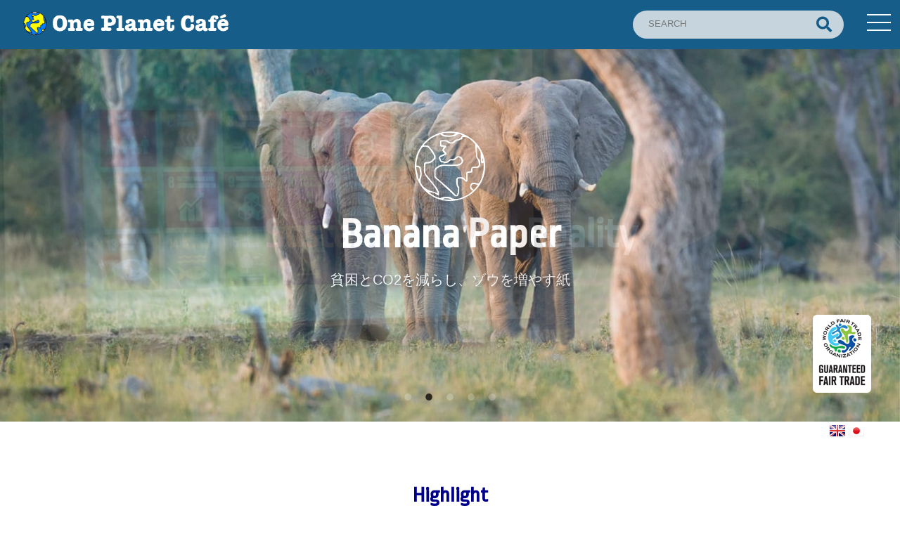

--- FILE ---
content_type: text/html; charset=UTF-8
request_url: https://oneplanetcafe.com/category/%E6%9C%AC/
body_size: 13476
content:
<!DOCTYPE html>
<html lang="ja"  >
<head>
<!-- Google Tag Manager --> 
<script>(function(w,d,s,l,i){w[l]=w[l]||[];w[l].push({'gtm.start':
new Date().getTime(),event:'gtm.js'});var f=d.getElementsByTagName(s)[0],
j=d.createElement(s),dl=l!='dataLayer'?'&l='+l:'';j.async=true;j.src=
'https://www.googletagmanager.com/gtm.js?id='+i+dl;f.parentNode.insertBefore(j,f);
})(window,document,'script','dataLayer','GTM-TQ8RCZ2');</script> 
<!-- End Google Tag Manager -->

<meta name="viewport" content="width=device-width, initial-scale=1">
<meta charset="UTF-8">
<meta name="keywords" content="oneplanetcafe.com">
<meta name="description" content="Sustainability Impact Company | サステナビリティ・インパクト・カンパニー">
<meta name="author" content="One Planet Café">
<title>
本｜
One Planet Café｜ワンプラネットカフェ</title>
<link rel="stylesheet" type="text/css" href="https://oneplanetcafe.com/opc_wp/wp-content/themes/OnePlanetCaf%C3%A9/style.css">
<link rel="stylesheet" type="text/css" href="https://oneplanetcafe.com/opc_wp/wp-content/themes/OnePlanetCaf%C3%A9/css/reset.css"/>
<link rel="stylesheet" type="text/css" href="https://oneplanetcafe.com/opc_wp/wp-content/themes/OnePlanetCaf%C3%A9/css/base.css"/>
<link rel="stylesheet" type="text/css" href="https://oneplanetcafe.com/opc_wp/wp-content/themes/OnePlanetCaf%C3%A9/css/common.css"/>
<link rel="stylesheet" type="text/css" href="https://oneplanetcafe.com/opc_wp/wp-content/themes/OnePlanetCaf%C3%A9/css/style.css?250212"/>
<link rel="stylesheet" type="text/css" href="https://oneplanetcafe.com/opc_wp/wp-content/themes/OnePlanetCaf%C3%A9/css/slick.css"/>
<link rel="stylesheet" type="text/css" href="https://oneplanetcafe.com/opc_wp/wp-content/themes/OnePlanetCaf%C3%A9/css/slick-theme.css"/>
<link rel="stylesheet" type="text/css" href="https://oneplanetcafe.com/opc_wp/wp-content/themes/OnePlanetCaf%C3%A9/css/aos.css"/>

<!-- href属性にファビコンファイルのURIを記述 -->
<link rel="shortcut icon" href="https://oneplanetcafe.com/opc_wp/wp-content/themes/OnePlanetCaf%C3%A9/favicon.ico">
<!-- スマホ用アイコン -->
<link rel="apple-touch-icon" sizes="180x180" href="/apple-touch-icon.png">

<!-- SNS用設定 -->
<meta property="og:type" content="website" />
<meta property="og:description" content="株式会社ワンプラネット·カフェは、長年のサステナビリティ経験があり、日本、 スウェーデン、アフリカの拠点で事業を行なっています。" />
<meta property="og:url" content="https://oneplanetcafe.com/" />
<meta property="og:site_name" content="One Planet Café" />
<meta property="og:image" content="https://oneplanetcafe.com/opc_wp/wp-content/themes/OnePlanetCafé/images/opc_sns.png" />
<meta property="og:locale" content="ja_JP" />
<link href="//fonts.googleapis.com/css?family=IBM+Plex+Sans:400,400i&display=swap" rel="stylesheet">
<link href="//fonts.googleapis.com/css?family=Ropa+Sans&display=swap" rel="stylesheet">
<script src="https://kit.fontawesome.com/536163af17.js" crossorigin="anonymous"></script>
</head>

<body id="book-sustainableevent" style="visibility:hidden" onLoad="document.body.style.visibility='visible'">
<!-- Google Tag Manager (noscript) -->
<noscript>
<iframe src="https://www.googletagmanager.com/ns.html?id=GTM-TQ8RCZ2"
height="0" width="0" style="display:none;visibility:hidden"></iframe>
</noscript>
<!-- End Google Tag Manager (noscript) -->
<meta name="facebook-domain-verification" content="e28mf89yytn46vuiesxk2funrxqvwb" />
<header id="top-head">
  <div class="win_size">
    <div class="inner">
      <div id="mobile-head">
        <h1 class="logo"><a href="https://oneplanetcafe.com/"><img src="https://oneplanetcafe.com/opc_wp/wp-content/themes/OnePlanetCaf%C3%A9/images/opc_logo_hr.png" alt="One Planet Cafe logo"/></a></h1>
        <form method="get" id="searchform" class="search_container" action="https://oneplanetcafe.com">
  <input type="text" name="s" id="s" placeholder="SEARCH"/>
  <input type="submit" value="&#xf002" alt="検索" title="検索">
</form>
        <div id="nav-toggle">
          <div> <span></span> <span></span> <span></span> </div>
        </div>
      </div>
    </div>
    <nav id="global-nav">
      <ul>
        <li><a href="https://oneplanetcafe.com/sdgs/">SDGsターゲット</a></li>
        <li><a href="https://oneplanetcafe.com/lectures/">研修</a></li>
        <li><a href="https://oneplanetcafe.com/eco_tours/sweden-studytour/">視察ツアー</a></li>
        <li><a href="https://oneplanetcafe.com/paper/">バナナペーパー</a></li>
        <li><a href="https://oneplanetcafe.com/news/">ニュース</a></li>
        <li><a href="https://oneplanetcafe.com/blog/">ブログ</a></li>
        <li><a href="https://oneplanetcafe.com/partners-clients/">パートナー</a></li>
        <li><a href="https://oneplanetcafe.com/vision_mission/">会社案内</a></li>
		<li>
			<form method="get" id="searchform" class="search_container" action="https://oneplanetcafe.com">
  <input type="text" name="s" id="s" placeholder="SEARCH"/>
  <input type="submit" value="&#xf002" alt="検索" title="検索">
</form>
        </li>
        <li>
          <ul class="menu_sns">
            <li> <a href="https://ja-jp.facebook.com/oneplanetcafe/" target="_blank"><img src="https://oneplanetcafe.com/opc_wp/wp-content/themes/OnePlanetCaf%C3%A9/images/menu_facebook_balloon.png" alt="facebook"/></a> </li>
            <li> <a href="https://www.youtube.com/channel/UCXdehwcolVZv6rswXoWPXeg/videos" target="_blank"><img src="https://oneplanetcafe.com/opc_wp/wp-content/themes/OnePlanetCaf%C3%A9/images/menu_youtube_balloon.png" alt="youtube"/></a> </li>
            <li> <a href="https://www.instagram.com/oneplanetcafe/" target="_blank"><img src="https://oneplanetcafe.com/opc_wp/wp-content/themes/OnePlanetCaf%C3%A9/images/menu_Instagram_balloon.png" alt="Instagram"/></a> </li>
            <li> <a href="https://note.com/oneplanetcafe/" target="_blank"><img src="https://oneplanetcafe.com/opc_wp/wp-content/themes/OnePlanetCaf%C3%A9/images/menu_note_balloon.png" alt="note"/></a> </li>
          </ul>
        </li>
      </ul>
    </nav>
  </div>
  <title>本 | One Planet Café｜ワンプラネットカフェ</title>
<meta name='robots' content='max-image-preview:large' />
	<style>img:is([sizes="auto" i], [sizes^="auto," i]) { contain-intrinsic-size: 3000px 1500px }</style>
	<link rel="alternate" type="application/rss+xml" title="One Planet Café｜ワンプラネットカフェ &raquo; 本 カテゴリーのフィード" href="https://oneplanetcafe.com/category/%e6%9c%ac/feed/" />
<script type="text/javascript">
/* <![CDATA[ */
window._wpemojiSettings = {"baseUrl":"https:\/\/s.w.org\/images\/core\/emoji\/15.0.3\/72x72\/","ext":".png","svgUrl":"https:\/\/s.w.org\/images\/core\/emoji\/15.0.3\/svg\/","svgExt":".svg","source":{"concatemoji":"https:\/\/oneplanetcafe.com\/opc_wp\/wp-includes\/js\/wp-emoji-release.min.js"}};
/*! This file is auto-generated */
!function(i,n){var o,s,e;function c(e){try{var t={supportTests:e,timestamp:(new Date).valueOf()};sessionStorage.setItem(o,JSON.stringify(t))}catch(e){}}function p(e,t,n){e.clearRect(0,0,e.canvas.width,e.canvas.height),e.fillText(t,0,0);var t=new Uint32Array(e.getImageData(0,0,e.canvas.width,e.canvas.height).data),r=(e.clearRect(0,0,e.canvas.width,e.canvas.height),e.fillText(n,0,0),new Uint32Array(e.getImageData(0,0,e.canvas.width,e.canvas.height).data));return t.every(function(e,t){return e===r[t]})}function u(e,t,n){switch(t){case"flag":return n(e,"\ud83c\udff3\ufe0f\u200d\u26a7\ufe0f","\ud83c\udff3\ufe0f\u200b\u26a7\ufe0f")?!1:!n(e,"\ud83c\uddfa\ud83c\uddf3","\ud83c\uddfa\u200b\ud83c\uddf3")&&!n(e,"\ud83c\udff4\udb40\udc67\udb40\udc62\udb40\udc65\udb40\udc6e\udb40\udc67\udb40\udc7f","\ud83c\udff4\u200b\udb40\udc67\u200b\udb40\udc62\u200b\udb40\udc65\u200b\udb40\udc6e\u200b\udb40\udc67\u200b\udb40\udc7f");case"emoji":return!n(e,"\ud83d\udc26\u200d\u2b1b","\ud83d\udc26\u200b\u2b1b")}return!1}function f(e,t,n){var r="undefined"!=typeof WorkerGlobalScope&&self instanceof WorkerGlobalScope?new OffscreenCanvas(300,150):i.createElement("canvas"),a=r.getContext("2d",{willReadFrequently:!0}),o=(a.textBaseline="top",a.font="600 32px Arial",{});return e.forEach(function(e){o[e]=t(a,e,n)}),o}function t(e){var t=i.createElement("script");t.src=e,t.defer=!0,i.head.appendChild(t)}"undefined"!=typeof Promise&&(o="wpEmojiSettingsSupports",s=["flag","emoji"],n.supports={everything:!0,everythingExceptFlag:!0},e=new Promise(function(e){i.addEventListener("DOMContentLoaded",e,{once:!0})}),new Promise(function(t){var n=function(){try{var e=JSON.parse(sessionStorage.getItem(o));if("object"==typeof e&&"number"==typeof e.timestamp&&(new Date).valueOf()<e.timestamp+604800&&"object"==typeof e.supportTests)return e.supportTests}catch(e){}return null}();if(!n){if("undefined"!=typeof Worker&&"undefined"!=typeof OffscreenCanvas&&"undefined"!=typeof URL&&URL.createObjectURL&&"undefined"!=typeof Blob)try{var e="postMessage("+f.toString()+"("+[JSON.stringify(s),u.toString(),p.toString()].join(",")+"));",r=new Blob([e],{type:"text/javascript"}),a=new Worker(URL.createObjectURL(r),{name:"wpTestEmojiSupports"});return void(a.onmessage=function(e){c(n=e.data),a.terminate(),t(n)})}catch(e){}c(n=f(s,u,p))}t(n)}).then(function(e){for(var t in e)n.supports[t]=e[t],n.supports.everything=n.supports.everything&&n.supports[t],"flag"!==t&&(n.supports.everythingExceptFlag=n.supports.everythingExceptFlag&&n.supports[t]);n.supports.everythingExceptFlag=n.supports.everythingExceptFlag&&!n.supports.flag,n.DOMReady=!1,n.readyCallback=function(){n.DOMReady=!0}}).then(function(){return e}).then(function(){var e;n.supports.everything||(n.readyCallback(),(e=n.source||{}).concatemoji?t(e.concatemoji):e.wpemoji&&e.twemoji&&(t(e.twemoji),t(e.wpemoji)))}))}((window,document),window._wpemojiSettings);
/* ]]> */
</script>
<style id='wp-emoji-styles-inline-css' type='text/css'>

	img.wp-smiley, img.emoji {
		display: inline !important;
		border: none !important;
		box-shadow: none !important;
		height: 1em !important;
		width: 1em !important;
		margin: 0 0.07em !important;
		vertical-align: -0.1em !important;
		background: none !important;
		padding: 0 !important;
	}
</style>
<link rel='stylesheet' id='wp-block-library-css' href='https://oneplanetcafe.com/opc_wp/wp-includes/css/dist/block-library/style.min.css' type='text/css' media='all' />
<style id='classic-theme-styles-inline-css' type='text/css'>
/*! This file is auto-generated */
.wp-block-button__link{color:#fff;background-color:#32373c;border-radius:9999px;box-shadow:none;text-decoration:none;padding:calc(.667em + 2px) calc(1.333em + 2px);font-size:1.125em}.wp-block-file__button{background:#32373c;color:#fff;text-decoration:none}
</style>
<style id='global-styles-inline-css' type='text/css'>
:root{--wp--preset--aspect-ratio--square: 1;--wp--preset--aspect-ratio--4-3: 4/3;--wp--preset--aspect-ratio--3-4: 3/4;--wp--preset--aspect-ratio--3-2: 3/2;--wp--preset--aspect-ratio--2-3: 2/3;--wp--preset--aspect-ratio--16-9: 16/9;--wp--preset--aspect-ratio--9-16: 9/16;--wp--preset--color--black: #000000;--wp--preset--color--cyan-bluish-gray: #abb8c3;--wp--preset--color--white: #ffffff;--wp--preset--color--pale-pink: #f78da7;--wp--preset--color--vivid-red: #cf2e2e;--wp--preset--color--luminous-vivid-orange: #ff6900;--wp--preset--color--luminous-vivid-amber: #fcb900;--wp--preset--color--light-green-cyan: #7bdcb5;--wp--preset--color--vivid-green-cyan: #00d084;--wp--preset--color--pale-cyan-blue: #8ed1fc;--wp--preset--color--vivid-cyan-blue: #0693e3;--wp--preset--color--vivid-purple: #9b51e0;--wp--preset--gradient--vivid-cyan-blue-to-vivid-purple: linear-gradient(135deg,rgba(6,147,227,1) 0%,rgb(155,81,224) 100%);--wp--preset--gradient--light-green-cyan-to-vivid-green-cyan: linear-gradient(135deg,rgb(122,220,180) 0%,rgb(0,208,130) 100%);--wp--preset--gradient--luminous-vivid-amber-to-luminous-vivid-orange: linear-gradient(135deg,rgba(252,185,0,1) 0%,rgba(255,105,0,1) 100%);--wp--preset--gradient--luminous-vivid-orange-to-vivid-red: linear-gradient(135deg,rgba(255,105,0,1) 0%,rgb(207,46,46) 100%);--wp--preset--gradient--very-light-gray-to-cyan-bluish-gray: linear-gradient(135deg,rgb(238,238,238) 0%,rgb(169,184,195) 100%);--wp--preset--gradient--cool-to-warm-spectrum: linear-gradient(135deg,rgb(74,234,220) 0%,rgb(151,120,209) 20%,rgb(207,42,186) 40%,rgb(238,44,130) 60%,rgb(251,105,98) 80%,rgb(254,248,76) 100%);--wp--preset--gradient--blush-light-purple: linear-gradient(135deg,rgb(255,206,236) 0%,rgb(152,150,240) 100%);--wp--preset--gradient--blush-bordeaux: linear-gradient(135deg,rgb(254,205,165) 0%,rgb(254,45,45) 50%,rgb(107,0,62) 100%);--wp--preset--gradient--luminous-dusk: linear-gradient(135deg,rgb(255,203,112) 0%,rgb(199,81,192) 50%,rgb(65,88,208) 100%);--wp--preset--gradient--pale-ocean: linear-gradient(135deg,rgb(255,245,203) 0%,rgb(182,227,212) 50%,rgb(51,167,181) 100%);--wp--preset--gradient--electric-grass: linear-gradient(135deg,rgb(202,248,128) 0%,rgb(113,206,126) 100%);--wp--preset--gradient--midnight: linear-gradient(135deg,rgb(2,3,129) 0%,rgb(40,116,252) 100%);--wp--preset--font-size--small: 13px;--wp--preset--font-size--medium: 20px;--wp--preset--font-size--large: 36px;--wp--preset--font-size--x-large: 42px;--wp--preset--spacing--20: 0.44rem;--wp--preset--spacing--30: 0.67rem;--wp--preset--spacing--40: 1rem;--wp--preset--spacing--50: 1.5rem;--wp--preset--spacing--60: 2.25rem;--wp--preset--spacing--70: 3.38rem;--wp--preset--spacing--80: 5.06rem;--wp--preset--shadow--natural: 6px 6px 9px rgba(0, 0, 0, 0.2);--wp--preset--shadow--deep: 12px 12px 50px rgba(0, 0, 0, 0.4);--wp--preset--shadow--sharp: 6px 6px 0px rgba(0, 0, 0, 0.2);--wp--preset--shadow--outlined: 6px 6px 0px -3px rgba(255, 255, 255, 1), 6px 6px rgba(0, 0, 0, 1);--wp--preset--shadow--crisp: 6px 6px 0px rgba(0, 0, 0, 1);}:where(.is-layout-flex){gap: 0.5em;}:where(.is-layout-grid){gap: 0.5em;}body .is-layout-flex{display: flex;}.is-layout-flex{flex-wrap: wrap;align-items: center;}.is-layout-flex > :is(*, div){margin: 0;}body .is-layout-grid{display: grid;}.is-layout-grid > :is(*, div){margin: 0;}:where(.wp-block-columns.is-layout-flex){gap: 2em;}:where(.wp-block-columns.is-layout-grid){gap: 2em;}:where(.wp-block-post-template.is-layout-flex){gap: 1.25em;}:where(.wp-block-post-template.is-layout-grid){gap: 1.25em;}.has-black-color{color: var(--wp--preset--color--black) !important;}.has-cyan-bluish-gray-color{color: var(--wp--preset--color--cyan-bluish-gray) !important;}.has-white-color{color: var(--wp--preset--color--white) !important;}.has-pale-pink-color{color: var(--wp--preset--color--pale-pink) !important;}.has-vivid-red-color{color: var(--wp--preset--color--vivid-red) !important;}.has-luminous-vivid-orange-color{color: var(--wp--preset--color--luminous-vivid-orange) !important;}.has-luminous-vivid-amber-color{color: var(--wp--preset--color--luminous-vivid-amber) !important;}.has-light-green-cyan-color{color: var(--wp--preset--color--light-green-cyan) !important;}.has-vivid-green-cyan-color{color: var(--wp--preset--color--vivid-green-cyan) !important;}.has-pale-cyan-blue-color{color: var(--wp--preset--color--pale-cyan-blue) !important;}.has-vivid-cyan-blue-color{color: var(--wp--preset--color--vivid-cyan-blue) !important;}.has-vivid-purple-color{color: var(--wp--preset--color--vivid-purple) !important;}.has-black-background-color{background-color: var(--wp--preset--color--black) !important;}.has-cyan-bluish-gray-background-color{background-color: var(--wp--preset--color--cyan-bluish-gray) !important;}.has-white-background-color{background-color: var(--wp--preset--color--white) !important;}.has-pale-pink-background-color{background-color: var(--wp--preset--color--pale-pink) !important;}.has-vivid-red-background-color{background-color: var(--wp--preset--color--vivid-red) !important;}.has-luminous-vivid-orange-background-color{background-color: var(--wp--preset--color--luminous-vivid-orange) !important;}.has-luminous-vivid-amber-background-color{background-color: var(--wp--preset--color--luminous-vivid-amber) !important;}.has-light-green-cyan-background-color{background-color: var(--wp--preset--color--light-green-cyan) !important;}.has-vivid-green-cyan-background-color{background-color: var(--wp--preset--color--vivid-green-cyan) !important;}.has-pale-cyan-blue-background-color{background-color: var(--wp--preset--color--pale-cyan-blue) !important;}.has-vivid-cyan-blue-background-color{background-color: var(--wp--preset--color--vivid-cyan-blue) !important;}.has-vivid-purple-background-color{background-color: var(--wp--preset--color--vivid-purple) !important;}.has-black-border-color{border-color: var(--wp--preset--color--black) !important;}.has-cyan-bluish-gray-border-color{border-color: var(--wp--preset--color--cyan-bluish-gray) !important;}.has-white-border-color{border-color: var(--wp--preset--color--white) !important;}.has-pale-pink-border-color{border-color: var(--wp--preset--color--pale-pink) !important;}.has-vivid-red-border-color{border-color: var(--wp--preset--color--vivid-red) !important;}.has-luminous-vivid-orange-border-color{border-color: var(--wp--preset--color--luminous-vivid-orange) !important;}.has-luminous-vivid-amber-border-color{border-color: var(--wp--preset--color--luminous-vivid-amber) !important;}.has-light-green-cyan-border-color{border-color: var(--wp--preset--color--light-green-cyan) !important;}.has-vivid-green-cyan-border-color{border-color: var(--wp--preset--color--vivid-green-cyan) !important;}.has-pale-cyan-blue-border-color{border-color: var(--wp--preset--color--pale-cyan-blue) !important;}.has-vivid-cyan-blue-border-color{border-color: var(--wp--preset--color--vivid-cyan-blue) !important;}.has-vivid-purple-border-color{border-color: var(--wp--preset--color--vivid-purple) !important;}.has-vivid-cyan-blue-to-vivid-purple-gradient-background{background: var(--wp--preset--gradient--vivid-cyan-blue-to-vivid-purple) !important;}.has-light-green-cyan-to-vivid-green-cyan-gradient-background{background: var(--wp--preset--gradient--light-green-cyan-to-vivid-green-cyan) !important;}.has-luminous-vivid-amber-to-luminous-vivid-orange-gradient-background{background: var(--wp--preset--gradient--luminous-vivid-amber-to-luminous-vivid-orange) !important;}.has-luminous-vivid-orange-to-vivid-red-gradient-background{background: var(--wp--preset--gradient--luminous-vivid-orange-to-vivid-red) !important;}.has-very-light-gray-to-cyan-bluish-gray-gradient-background{background: var(--wp--preset--gradient--very-light-gray-to-cyan-bluish-gray) !important;}.has-cool-to-warm-spectrum-gradient-background{background: var(--wp--preset--gradient--cool-to-warm-spectrum) !important;}.has-blush-light-purple-gradient-background{background: var(--wp--preset--gradient--blush-light-purple) !important;}.has-blush-bordeaux-gradient-background{background: var(--wp--preset--gradient--blush-bordeaux) !important;}.has-luminous-dusk-gradient-background{background: var(--wp--preset--gradient--luminous-dusk) !important;}.has-pale-ocean-gradient-background{background: var(--wp--preset--gradient--pale-ocean) !important;}.has-electric-grass-gradient-background{background: var(--wp--preset--gradient--electric-grass) !important;}.has-midnight-gradient-background{background: var(--wp--preset--gradient--midnight) !important;}.has-small-font-size{font-size: var(--wp--preset--font-size--small) !important;}.has-medium-font-size{font-size: var(--wp--preset--font-size--medium) !important;}.has-large-font-size{font-size: var(--wp--preset--font-size--large) !important;}.has-x-large-font-size{font-size: var(--wp--preset--font-size--x-large) !important;}
:where(.wp-block-post-template.is-layout-flex){gap: 1.25em;}:where(.wp-block-post-template.is-layout-grid){gap: 1.25em;}
:where(.wp-block-columns.is-layout-flex){gap: 2em;}:where(.wp-block-columns.is-layout-grid){gap: 2em;}
:root :where(.wp-block-pullquote){font-size: 1.5em;line-height: 1.6;}
</style>
<link rel='stylesheet' id='bogo-css' href='https://oneplanetcafe.com/opc_wp/wp-content/plugins/bogo/includes/css/style.css' type='text/css' media='all' />
<link rel='stylesheet' id='contact-form-7-css' href='https://oneplanetcafe.com/opc_wp/wp-content/plugins/contact-form-7/includes/css/styles.css' type='text/css' media='all' />
<link rel='stylesheet' id='usces_default_css-css' href='https://oneplanetcafe.com/opc_wp/wp-content/plugins/usc-e-shop/css/usces_default.css' type='text/css' media='all' />
<link rel='stylesheet' id='dashicons-css' href='https://oneplanetcafe.com/opc_wp/wp-includes/css/dashicons.min.css' type='text/css' media='all' />
<link rel='stylesheet' id='usces_cart_css-css' href='https://oneplanetcafe.com/opc_wp/wp-content/plugins/usc-e-shop/css/usces_cart.css' type='text/css' media='all' />
<script type="text/javascript" src="https://oneplanetcafe.com/opc_wp/wp-includes/js/jquery/jquery.min.js" id="jquery-core-js"></script>
<script type="text/javascript" src="https://oneplanetcafe.com/opc_wp/wp-includes/js/jquery/jquery-migrate.min.js" id="jquery-migrate-js"></script>
<link rel="https://api.w.org/" href="https://oneplanetcafe.com/wp-json/" /><link rel="alternate" title="JSON" type="application/json" href="https://oneplanetcafe.com/wp-json/wp/v2/categories/31" /><link rel="EditURI" type="application/rsd+xml" title="RSD" href="https://oneplanetcafe.com/opc_wp/xmlrpc.php?rsd" />
<link rel="alternate" hreflang="ja" href="https://oneplanetcafe.com/category/%E6%9C%AC/" />
<link rel="alternate" hreflang="en-US" href="https://oneplanetcafe.com/en/category/%E6%9C%AC/" />
</header>
<!-- //header -->
<!-- contents -->
<div class="contents">
      <!--<div class="bn_tf"><div class="cl"></div><a href="sdgs"><img src="https://oneplanetcafe.com/opc_wp/wp-content/themes/OnePlanetCaf%C3%A9/images/banner_tf.png" alt="ターゲットファインダー　購入ページへ"></a></div>-->
<article>
	  <div class="main_wrap">
    <style>
.slider{
  display: none;
}
.slider.slick-initialized{
  display: block; /*slick-initializedが付与されたら表示*/
}
</style>
    <ul class="slider">
      <li><a href="#"><img src="https://oneplanetcafe.com/opc_wp/wp-content/themes/OnePlanetCaf%C3%A9/images/top_image_04_pc.jpg" alt="image05" class="imgChange2"></a>
        <div class="main_tit"> <img data-aos-delay="0" data-aos="fade-up" data-aos-duration="800" src="https://oneplanetcafe.com/opc_wp/wp-content/themes/OnePlanetCaf%C3%A9/images/opc_mark_w.png" alt=""/>
          <h2 data-aos-delay="1000" data-aos="fade-zoom-in" data-aos-offset="0" data-aos-duration="400">Banana Paper</h2>
          <p data-aos-delay="400" data-aos="fade-up" data-aos-duration="800">貧困とCO2を減らし、ゾウを増やす紙</p>
        </div>
<!--        <img src="https://oneplanetcafe.com/opc_wp/wp-content/themes/OnePlanetCaf%C3%A9/images/vcs_logo.png" alt="WFTO" class="vcs_logo" />-->
      </li>
      <li><a href="#"><img id="imagemessage" src="https://oneplanetcafe.com/opc_wp/wp-content/themes/OnePlanetCaf%C3%A9/images/top_image_01_pc.jpg" alt="image01" class="imgChange2"></a>
        <div class="main_tit"> <img data-aos-delay="0" data-aos="fade-up" data-aos-duration="800" src="https://oneplanetcafe.com/opc_wp/wp-content/themes/OnePlanetCaf%C3%A9/images/opc_mark_w.png" alt=""/>
          <h2 data-aos-delay="1000" data-aos="fade-zoom-in" data-aos-offset="0" data-aos-duration="400">Sustainability in Reality</h2>
          <p data-aos-delay="400" data-aos="fade-up" data-aos-duration="800">サステナビリティをリアルに</p>
        </div>
      </li>
	<li><a href="https://oneplanetcafe.com/sdgs/"><img src="https://oneplanetcafe.com/opc_wp/wp-content/themes/OnePlanetCaf%C3%A9/images/top_image_05_pc.jpg" alt="image02" class="imgChange2"></a>
		<div class="main_tit">
			<img data-aos-delay="0" data-aos="fade-up" data-aos-duration="800" src="https://oneplanetcafe.com/opc_wp/wp-content/themes/OnePlanetCaf%C3%A9/images/opc_mark_w.png" alt=""/>
			<h2 data-aos-delay="1000" data-aos="fade-zoom-in" data-aos-offset="0" data-aos-duration="400">Target Finder</h2>
		<p data-aos-delay="400" data-aos="fade-up" data-aos-duration="800">ターゲット・ファインダー日本語版</p>
		</div>
	</li>
      <li><a href="#"><img src="https://oneplanetcafe.com/opc_wp/wp-content/themes/OnePlanetCaf%C3%A9/images/top_image_02_pc.jpg" alt="image03" class="imgChange2"></a>
        <div class="main_tit"> <img data-aos-delay="0" data-aos="fade-up" data-aos-duration="800" src="https://oneplanetcafe.com/opc_wp/wp-content/themes/OnePlanetCaf%C3%A9/images/opc_mark_w.png" alt=""/>
          <h2 data-aos-delay="1000" data-aos="fade-zoom-in" data-aos-offset="0" data-aos-duration="400">Study Tours</h2>
          <p data-aos-delay="400" data-aos="fade-up" data-aos-duration="800">視察ツアースウェーデン</p>
        </div>
      </li>
      <li><a href="#"><img src="https://oneplanetcafe.com/opc_wp/wp-content/themes/OnePlanetCaf%C3%A9/images/top_image_03_pc.jpg" alt="image04" class="imgChange2"></a>
        <div class="main_tit"> <img data-aos-delay="0" data-aos="fade-up" data-aos-duration="800" src="https://oneplanetcafe.com/opc_wp/wp-content/themes/OnePlanetCaf%C3%A9/images/opc_mark_w.png" alt=""/>
          <h2 data-aos-delay="1000" data-aos="fade-zoom-in" data-aos-offset="0" data-aos-duration="400">Study Tours</h2>
          <p data-aos-delay="400" data-aos="fade-up" data-aos-duration="800">視察ツアーザンビア</p>
        </div>
      </li>
    </ul>
		  <img src="https://oneplanetcafe.com/opc_wp/wp-content/themes/OnePlanetCaf%C3%A9/images/wfto_logo.png" alt="WFTO" class="wftp_logo" />
    <ul style="display: inline-flex; width: 100px;text-align: right;float: right; list-style: none; margin-top: 5px;">
      <li style="margin-right: 5px;"> <a href="/en/" ><img src="https://oneplanetcafe.com/opc_wp/wp-content/themes/OnePlanetCaf%C3%A9/images/en.png" alt="english" /></a> </li>
      <li> <a href="https://oneplanetcafe.com/" ><img src="https://oneplanetcafe.com/opc_wp/wp-content/themes/OnePlanetCaf%C3%A9/images/jp.png" alt="english" /></a> </li>
    </ul>
  </div>
  <!--/wide-style--> 
</article>
<article class="alpha">
  <section>
    <div class="wide-style">
    <div class="midashi_bar_bl02" >
		<h2 style="color: darkblue;">Highlight</h2>
	</div>
<div class="txt_message alpha">
	<a href="https://oneplanetcafe.com/sdgs/">
        <img src="https://oneplanetcafe.com/opc_wp/wp-content/themes/OnePlanetCaf%C3%A9/images/highlight01.png" alt="SDGsへのアクションを後押しするツール「ターゲット・ファインダー日本語版の購入はこちら"><p>SDGsターゲット・ファインダー</p></a>
    	<a href="https://oneplanetcafe.com/eco_tours/sweden-studytour/">
	<img src="https://oneplanetcafe.com/opc_wp/wp-content/themes/OnePlanetCaf%C3%A9/images/highlight02.png" alt=""><p>視察ツアー</p></a>
    	<a href="https://oneplanetcafe.com/paper/">
	<img src="https://oneplanetcafe.com/opc_wp/wp-content/themes/OnePlanetCaf%C3%A9/images/highlight03.png" alt=""><p>バナナペーパー</p></a>
<!--
	    <a href="https://www.sustainablelifestyle.jp/" target="_blank">
        <img src="https://oneplanetcafe.com/opc_wp/wp-content/themes/OnePlanetCaf%C3%A9/images/highlight04.png" alt=""><p>研究会</p></a>
-->
    	<a href="https://oneplanetcafe.com/paper/2019/08/16/wfto">
	<img src="https://oneplanetcafe.com/opc_wp/wp-content/themes/OnePlanetCaf%C3%A9/images/highlight05.png" alt=""><p>フェアトレード認証</p></a>
    	<!--<a>
	<img src="https://oneplanetcafe.com/opc_wp/wp-content/themes/OnePlanetCaf%C3%A9/images/highlight06.png" alt=""><p>本とビデオ</p></a>-->
    	<!-- <a href="https://oneplanetcafe.com/vision_mission/#partner">
	<img src="https://oneplanetcafe.com/opc_wp/wp-content/themes/OnePlanetCaf%C3%A9/images/highlight07.png" alt=""><p>協力パートナー</p></a> -->
</div>
</div>
    <div class="bg_bl">
      <div class="mar-style narrow">
        <div class="midashi_bar_bl" >
          <h2>Hope and Sustainability</h2>
          <p>希望とサステナビリティのビジネスを</p>
        </div>
        <p>2030年のSDGs（持続可能な開発目標）の達成、そしてその先にあるサステナブルな未来づくりにむけて、世界は大きく変化しています。サステナビリティへの取り組みは、いまや企業や組織にとって、義務として取り組むものでなく、企業力を高め、新しい事業機会を生み出す、エキサイティングなテーマとなっています。<br>
          <a href="/vision_mission/" target="_blank">株式会社ワンプラネット·カフェ</a>は、長年のサステナビリティ経験があり、日本、スウェーデン、アフリカの拠点で事業を行なっています。サステナビリティの原理原則とスウェーデンの成功事例に基づき、地球一個分の資源の中で、世界の人々や生きものとつながることができる、希望あるサステナブル·ビジネスを支援しています。<br>2016年<a href="/eco_tours/2017/09/15/wfto-%e3%83%95%e3%82%a7%e3%82%a2%e3%83%88%e3%83%ac%e3%83%bc%e3%83%89%e8%aa%8d%e8%a8%bc/" target="_blank">フェアトレード認証</a>(WFTO)を取得、2020年には、経済産業省のSDGsに取り組む良い事例15社の中の<a href="/2020/06/09/one-planet-one-of-japans-top-smes/" target="_blank">1社に認められました。</a></p>
      </div>
      <!--/mar-style--> 
    </div>
  </section>
  <section>
    <div class="wide-style os_area">
      <div class="midashi_bar_bl">
        <h2>Our Service</h2>
        <p>3つの事業を行なっています。</p>
      </div>
      <div class="col_wrap">
        <div class="col2_01"> <img src="https://oneplanetcafe.com/opc_wp/wp-content/themes/OnePlanetCaf%C3%A9/images/os_img_01.jpg" alt=""/> </div>
        <div class="col2_01">
          <div>
            <div class="midashi_bar_w">
              <h2>Lectures &amp; HandsOn</h2>
              <p>講演・研修・ハンズオン</p>
            </div>
            <p>サステナビリティの本質であるルール（原理原則）から理解を深めるため、応用力と行動力が身につきます。SDGsやサステナビリティの基礎理解から、サステナビリティを切り口に成長する新しいビジネスやイノベーションの紹介、成果をあげる取り組みの秘訣など、グローバルに活躍する講師陣による講演および研修です。世界をリードするスウェーデンの具体的な取り組みも盛りだくさんでご紹介します。</p>
            <a href="https://oneplanetcafe.com/lectures/" class="vm_btn_w">View more</a> </div>
        </div>
      </div>
      <div class="col_wrap">
        <div class="col2_01 item1"> <img src="https://oneplanetcafe.com/opc_wp/wp-content/themes/OnePlanetCaf%C3%A9/images/os_img_02.jpg" alt=""/> </div>
        <div class="col2_01 item2">
          <div>
            <div class="midashi_bar_w">
              <h2>Study Tours</h2>
              <p>視察ツアー</p>
            </div>
            <p>「人生にとって最も大切な旅の一つになる！（ある参加者の言葉）」<br>
              サステナビリティを肌で感じ、体験できる視察プログラムです。視察地は、SDGs国際ランキングで3年連続世界1位となったスウェーデンと、生物多様性とリアルなアフリカの今に触れるザンビアです。</p>
            <a href="https://oneplanetcafe.com/eco_tours/sweden-studytour/" class="vm_btn_w">View more</a> </div>
        </div>
      </div>
      <div class="col_wrap">
        <div class="col2_01"> <img src="https://oneplanetcafe.com/opc_wp/wp-content/themes/OnePlanetCaf%C3%A9/images/os_img_03.jpg" alt=""/> </div>
        <div class="col2_01">
          <div>
            <div class="midashi_bar_w">
              <h2>Banana Paper</h2>
              <p>バナナペーパー</p>
            </div>
            <p>一枚の紙で世界を変える？アフリカの貧困問題を解決しながら、絶滅危惧種であるゾウを守り、森を守る。そんな、環境と社会に新しい価値を生み出す紙づくりを行なっています。日本の歴史ある和紙文化とのコラボレーションで誕生した美しいバナナペーパーは、日本初のフェアトレード認証の紙です。アフリカ・ザンビアには、ソーラーなどを活用したグリーン工場があります。</p>
            <a href="https://oneplanetcafe.com/paper/" class="vm_btn_w">View more</a> </div>
        </div>
      </div>
    </div>
    <!--/mar-style--> 
	</section>
  <section>
    <div class="wide-style bg_bl">
      <div class="mar-style sdgs_area">
        <div class="midashi_bar_bl">
          <h2>SDGs 169 Target</h2>
          <p>SDGs 169ターゲット</p>
        </div>
        <p>持続可能な開発目標（以下、SDGs）は、2030年までに環境・社会・経済の主要な課題を解決し、サステナブルな社会の実現を目指しています。<br>
          17の目標と、169の「ターゲット」とよばれる詳細目標があります。</p>
        <img src="https://oneplanetcafe.com/opc_wp/wp-content/themes/OnePlanetCaf%C3%A9/images/sdgs_list.png"> <a href="/opc_wp_test/target_finder/" class="vm_btn_b" target="_blank">View more</a> </div>
      <!--/mar-style--> 
    </div>
  </section>
  <section>
    <div class="wide-style gallery_area">
      <div class="midashi_bar_bl">
        <h2>Gallery<img class="insta_logo" src="https://oneplanetcafe.com/opc_wp/wp-content/themes/OnePlanetCaf%C3%A9/images/Insta_logo.png"/></h2>
        <p>ギャラリー</p>
      </div>
      <!--<ul id="gallery" class="gallery">
      </ul>-->

<!-- SnapWidget -->
<iframe src="https://snapwidget.com/embed/966990" class="snapwidget-widget" allowtransparency="true" frameborder="0" scrolling="no" style="border:none; overflow:hidden;  width:765px; height:510px" title="Posts from Instagram"></iframe>

		<script src="https://ajax.googleapis.com/ajax/libs/jquery/1.11.0/jquery.min.js"></script>
    <script src="https://oneplanetcafe.com/opc_wp/wp-content/themes/OnePlanetCaf%C3%A9/js/jquery.xdomainajax.js" type="text/javascript"></script>
	<!-- ここから -->
	<div id="instagram-feed" class="instagram_feed clearfix"></div>
	<script src="https://oneplanetcafe.com/opc_wp/wp-content/themes/OnePlanetCaf%C3%A9/js/jquery.instagramFeed.min.js"></script>
	<script>
        var url = 'http://www.yahoo.co.jp';
        $(document).ready(function(){
            $.ajax({
                url:url,
                type: 'GET',
                cache: false,
                success: function(res) {
                    console.log(res);
                }
            });
        });
    </script>
	<script>
	    (function($){
	        $(window).on('load', function(){
	            $.instagramFeed({
					'username': 'oneplanetcafe',
	                'container': "#instagram-feed",
	                'display_profile': false,
	                'display_biography': false,
	                'display_gallery': true,
	                'callback': null,
	                'styling': true,
	                'items': 5,
	                'items_per_row': 5,
	                'margin': 0,
	                'lazy_load':true
	            });
	        });
	    })(jQuery);
	</script>	
	<!-- ここまで -->
      <a href="https://www.instagram.com/oneplanetcafe/" class="vm_btn_b" target="_blank">View more</a> </div>
    <!--/mar-style--> 
  </section>
  <section>
    <div class="bg_bl">
      <div class="mar-style news_area">
        <div class="midashi_bar_bl">
          <h2>News</h2>
          <p>ニュース</p>
        </div>
        <ul class="col_wrap">
                    <li class="col3_01">
            <div class="pickup_thumbnail"> <a href="https://oneplanetcafe.com/2025/02/18/tv-nhk-kokokoza/">
              <img width="300" height="226" src="https://oneplanetcafe.com/opc_wp/wp-content/uploads/2025/02/Screenshot-2025-02-18-at-18.52.07-300x226.png" class="attachment-medium size-medium wp-post-image" alt="" decoding="async" fetchpriority="high" srcset="https://oneplanetcafe.com/opc_wp/wp-content/uploads/2025/02/Screenshot-2025-02-18-at-18.52.07-300x226.png 300w, https://oneplanetcafe.com/opc_wp/wp-content/uploads/2025/02/Screenshot-2025-02-18-at-18.52.07-1024x771.png 1024w, https://oneplanetcafe.com/opc_wp/wp-content/uploads/2025/02/Screenshot-2025-02-18-at-18.52.07-768x579.png 768w, https://oneplanetcafe.com/opc_wp/wp-content/uploads/2025/02/Screenshot-2025-02-18-at-18.52.07.png 1119w" sizes="(max-width: 300px) 100vw, 300px" />              </a> </div>
            <div class="col3_01_inner">
            <a href="https://oneplanetcafe.com/2025/02/18/tv-nhk-kokokoza/">
            <p>
              TV NHK高校講座に出演しました。            </p>
            <p class="date">
              2025.02.18            </p>
            </a>
                      <li class="col3_01">
            <div class="pickup_thumbnail"> <a href="https://oneplanetcafe.com/2025/02/18/event-chevent2025-bananapaper/">
              <img width="300" height="225" src="https://oneplanetcafe.com/opc_wp/wp-content/uploads/2025/02/Screenshot-2025-02-18-at-18.14.05-300x225.png" class="attachment-medium size-medium wp-post-image" alt="" decoding="async" srcset="https://oneplanetcafe.com/opc_wp/wp-content/uploads/2025/02/Screenshot-2025-02-18-at-18.14.05-300x225.png 300w, https://oneplanetcafe.com/opc_wp/wp-content/uploads/2025/02/Screenshot-2025-02-18-at-18.14.05-1024x769.png 1024w, https://oneplanetcafe.com/opc_wp/wp-content/uploads/2025/02/Screenshot-2025-02-18-at-18.14.05-768x576.png 768w, https://oneplanetcafe.com/opc_wp/wp-content/uploads/2025/02/Screenshot-2025-02-18-at-18.14.05-1536x1153.png 1536w, https://oneplanetcafe.com/opc_wp/wp-content/uploads/2025/02/Screenshot-2025-02-18-at-18.14.05.png 1616w" sizes="(max-width: 300px) 100vw, 300px" />              </a> </div>
            <div class="col3_01_inner">
            <a href="https://oneplanetcafe.com/2025/02/18/event-chevent2025-bananapaper/">
            <p>
              EVENT 手すきのバナナペーパー体験イベントに登壇しました            </p>
            <p class="date">
              2025.02.18            </p>
            </a>
                      <li class="col3_01">
            <div class="pickup_thumbnail"> <a href="https://oneplanetcafe.com/2025/02/14/tour-zambia2025/">
              <img width="300" height="225" src="https://oneplanetcafe.com/opc_wp/wp-content/uploads/2024/11/IMG_5504-300x225.png" class="attachment-medium size-medium wp-post-image" alt="" decoding="async" srcset="https://oneplanetcafe.com/opc_wp/wp-content/uploads/2024/11/IMG_5504-300x225.png 300w, https://oneplanetcafe.com/opc_wp/wp-content/uploads/2024/11/IMG_5504-1024x768.png 1024w, https://oneplanetcafe.com/opc_wp/wp-content/uploads/2024/11/IMG_5504-768x576.png 768w, https://oneplanetcafe.com/opc_wp/wp-content/uploads/2024/11/IMG_5504-1536x1152.png 1536w, https://oneplanetcafe.com/opc_wp/wp-content/uploads/2024/11/IMG_5504-2048x1536.png 2048w" sizes="(max-width: 300px) 100vw, 300px" />              </a> </div>
            <div class="col3_01_inner">
            <a href="https://oneplanetcafe.com/2025/02/14/tour-zambia2025/">
            <p>
              【催行決定】TOUR ザンビア視察ツアーを募集します。            </p>
            <p class="date">
              2025.02.14            </p>
            </a>
                    </ul>
       <a href="https://oneplanetcafe.com/news/" class="vm_btn_b">View more</a> </div>
      <!--/mar-style--> 
    </div>
  </section>
  <section>
    <div class="mar-style blog_area">
      <div class="midashi_bar_bl">
        <h2>Blog</h2>
        <p>ブログ</p>
      </div>
      <ul>
                <li>
          <div class="img_area"><a href="https://oneplanetcafe.com/2025/02/19/regenerative-bananapaper/">
            <img width="300" height="175" src="https://oneplanetcafe.com/opc_wp/wp-content/uploads/2025/02/image_factory_after-copy-300x175.jpeg" class="attachment-medium size-medium wp-post-image" alt="" decoding="async" srcset="https://oneplanetcafe.com/opc_wp/wp-content/uploads/2025/02/image_factory_after-copy-300x175.jpeg 300w, https://oneplanetcafe.com/opc_wp/wp-content/uploads/2025/02/image_factory_after-copy-1024x598.jpeg 1024w, https://oneplanetcafe.com/opc_wp/wp-content/uploads/2025/02/image_factory_after-copy-768x448.jpeg 768w, https://oneplanetcafe.com/opc_wp/wp-content/uploads/2025/02/image_factory_after-copy.jpeg 1276w" sizes="(max-width: 300px) 100vw, 300px" />            </a></div>
          <div class="blog_area_txt"> <a href="https://oneplanetcafe.com/2025/02/19/regenerative-bananapaper/">
            <h2>
              自然を再生！ リジェネラティブな紙・バナナペーパー            </h2>
            </a>
            <p>
              サステナビリティ分野で注目が集まる「リジェネラティブ」。ここでは、私たちのバナナペーパーの取り組みをリジェネラティブというキーワードに当てはめて紹介します。
&nbsp;
皆伐で荒れた土地が緑豊かに
アフリカ・ザンビアのエンフエ村にあるバナナペーパーの工場は、アフリカゾウやライオンなど多くの野生動物が生息するサウスルアングア国立公園が近くにあり、大自然…            </p>
          </div>
        </li>
                <li>
          <div class="img_area"><a href="https://oneplanetcafe.com/2025/01/16/used-to-preloved/">
            <img width="300" height="225" src="https://oneplanetcafe.com/opc_wp/wp-content/uploads/2025/01/472998008_521194480307243_9043096682980357790_n-300x225.jpg" class="attachment-medium size-medium wp-post-image" alt="" decoding="async" srcset="https://oneplanetcafe.com/opc_wp/wp-content/uploads/2025/01/472998008_521194480307243_9043096682980357790_n-300x225.jpg 300w, https://oneplanetcafe.com/opc_wp/wp-content/uploads/2025/01/472998008_521194480307243_9043096682980357790_n-1024x768.jpg 1024w, https://oneplanetcafe.com/opc_wp/wp-content/uploads/2025/01/472998008_521194480307243_9043096682980357790_n-768x576.jpg 768w, https://oneplanetcafe.com/opc_wp/wp-content/uploads/2025/01/472998008_521194480307243_9043096682980357790_n-1536x1152.jpg 1536w, https://oneplanetcafe.com/opc_wp/wp-content/uploads/2025/01/472998008_521194480307243_9043096682980357790_n-2048x1536.jpg 2048w" sizes="(max-width: 300px) 100vw, 300px" />            </a></div>
          <div class="blog_area_txt"> <a href="https://oneplanetcafe.com/2025/01/16/used-to-preloved/">
            <h2>
              「中古」から「Preloved（愛されたもの）」へ ー サステナビリティが生み出す新たな価値 ー            </h2>
            </a>
            <p>
              サーキュラーエコノミー（循環型経済）の重要な要素の一つが「Reuse（再利用）」です。近年、スウェーデンをはじめとするヨーロッパでは、古着や中古品（リユース品）に対する価値観が大きく変化しています。
例えば、スウェーデンでは、街中にセカンドハンドショップが数多く点在しています。また2015年にオープンした世界初のリサイクル・アップサイクル専門のショッピング…            </p>
          </div>
        </li>
                <li>
          <div class="img_area"><a href="https://oneplanetcafe.com/2024/12/11/naturepositive_rwanda/">
            <img width="300" height="223" src="https://oneplanetcafe.com/opc_wp/wp-content/uploads/2024/12/Screenshot-2024-12-11-at-18.45.15-300x223.png" class="attachment-medium size-medium wp-post-image" alt="" decoding="async" srcset="https://oneplanetcafe.com/opc_wp/wp-content/uploads/2024/12/Screenshot-2024-12-11-at-18.45.15-300x223.png 300w, https://oneplanetcafe.com/opc_wp/wp-content/uploads/2024/12/Screenshot-2024-12-11-at-18.45.15.png 746w" sizes="(max-width: 300px) 100vw, 300px" />            </a></div>
          <div class="blog_area_txt"> <a href="https://oneplanetcafe.com/2024/12/11/naturepositive_rwanda/">
            <h2>
              ゴリラが増えると経済成長する？ールワンダでのネイチャーポジティブの事例ー            </h2>
            </a>
            <p>
              私たちが抱える次なる大きな課題、ネイチャーポジティブ。
アフリカでは既にいくつかの取り組みとその実績が生まれています。
ルワンダでは既にネイチャーポジティブのサクセスストーリーが生まれています。
それは、マウンテンゴリラのサファリツアーが国のGDPの約1%に貢献しているという事実です。（参照：WEF）

ルワンダのヴォルカン国立公園には野生ゴリラが…            </p>
          </div>
        </li>
              </ul>
     <a href="https://oneplanetcafe.com/blog/" class="vm_btn_b">View more</a> 
      </div>
    <!--/mar-style--> 
 </section>
 <section>
    <div class="bg_bl">
    <div class="mar-style blog_area">
<div id="signupFormContainer_JFXJF_wrap">
       <!--JB Tracker--> <script type="text/javascript"> var _paq = _paq || []; (function(){ if(window.apScriptInserted) return; _paq.push(['clientToken', 'P%2bsIjEMd6oQ%3d']); var d=document, g=d.createElement('script'), s=d.getElementsByTagName('script')[0]; g.type='text/javascript'; g.async=true; g.defer=true; g.src='https://prod.benchmarkemail.com/tracker.bundle.js'; s.parentNode.insertBefore(g,s); window.apScriptInserted=true;})(); </script> <!--/JB Tracker--> <!-- BEGIN: Benchmark Email Signup Form Code -->
<script type="text/javascript" id="lbscript1606276" src="https://lb.benchmarkemail.com//jp/code/lbformnew.js?mFcQnoBFKMQO0i%252FfpW2aaxcwvUXpuXVDamrj4dN8dsdk78%252B11n%252Fx4Q%253D%253D"></script><noscript>Please enable JavaScript <br /></noscript>
<!-- END: Benchmark Email Signup Form Code -->
    </div>
      </div>
    <!--/mar-style--> 
    </div>
  </section>
</article>

    <p id="page-top"><a href="#"><img src="https://oneplanetcafe.com/opc_wp/wp-content/themes/OnePlanetCaf%C3%A9/images/pagetop.png" alt=""/></a></p></div>
<!-- //contents -->

<footer class="alpha">
  <div class="footer_logo"> <img src="https://oneplanetcafe.com/opc_wp/wp-content/themes/OnePlanetCaf%C3%A9/images/opc_logo_hr.png" alt=""/> </div>
  <!-- コンテンツを記述 -->
  
  <ul class="sns_area">
    <li><a href="https://oneplanetcafe.com/sdgs/" target="_blank"><img src="https://oneplanetcafe.com/opc_wp/wp-content/themes/OnePlanetCaf%C3%A9/images/logo_sdgs.png" alt="SDGsターゲット・ファインダー"/><p>SDGsターゲット・ファインダー</p></a></li>
  </ul>
   <ul class="sns_area last">
    <li><a href="https://ja-jp.facebook.com/oneplanetcafe/" target="_blank"><img src="https://oneplanetcafe.com/opc_wp/wp-content/themes/OnePlanetCaf%C3%A9/images/logo_fasebook.png" alt="フェイスブック"/></a></li>
    <li><a href="https://www.instagram.com/oneplanetcafe/" target="_blank"><img src="https://oneplanetcafe.com/opc_wp/wp-content/themes/OnePlanetCaf%C3%A9/images/logo_insta.png" alt="インスタグラム"/></a></li>
    <li><a href="https://www.youtube.com/channel/UCXdehwcolVZv6rswXoWPXeg/videos" target="_blank"><img src="https://oneplanetcafe.com/opc_wp/wp-content/themes/OnePlanetCaf%C3%A9/images/logo_youtube.png" alt="ユーチューブ"/></a></li>
    <li><a href="https://note.com/oneplanetcafe/" target="_blank"><img src="https://oneplanetcafe.com/opc_wp/wp-content/themes/OnePlanetCaf%C3%A9/images/logo_note.png" alt="ノート"/></a></li>
  </ul>
  <ul class="footer_menu">
    <li><a href="https://oneplanetcafe.com/contact/">お問い合わせ</a></li>
    <li><a href="https://oneplanetcafe.com/privacy/">プライバシー</a></li>
    <li><a href="https://oneplanetcafe.com/vision_mission/">会社案内</a></li>
  </ul>
  <p>Copyright &copy; 2019 One Planet Café All rights Reserved </p>
</footer>

<!-- SCRIPTS -->
<!-- <script src="https://oneplanetcafe.com/opc_wp/wp-content/themes/OnePlanetCaf%C3%A9/js/jquery-1.8.3.js"></script> -->
<script src="https://oneplanetcafe.com/opc_wp/wp-content/themes/OnePlanetCaf%C3%A9/js/common.js"></script>

<!--ナビ開閉--> 
<script>
(function($) {
    $(function() {
        var $header = $('#top-head');
        // Nav Fixed
        $(window).scroll(function() {
            if ($(window).scrollTop() > 350) {
                $header.addClass('fixed');
            } else {
                $header.removeClass('fixed');
            }
        });
        // Nav Toggle Button
        $('#nav-toggle').click(function(){
            $header.toggleClass('open');Ω
        });
		 $('#global-nav a').click(function(){
            $header.removeClass('open');
        });
    });
})(jQuery);
</script> 
<!--ナビ開閉--> 
<!--スライダー--> 
<script src="https://oneplanetcafe.com/opc_wp/wp-content/themes/OnePlanetCaf%C3%A9/js/slick.js" type="text/javascript" charset="utf-8"></script> 
<script type="text/javascript">
$('.slider').slick({
    autoplay:true,
    autoplaySpeed:2700,
    dots:true,
	easing: 'easeOutCirc',
	 speed: 4000,
	fade:true,
});
	</script> 

<!--スライダー--> 
<!-- 動き --> 
<script src="https://oneplanetcafe.com/opc_wp/wp-content/themes/OnePlanetCaf%C3%A9/js/aos.js"></script> 
<script>
      AOS.init({
        easing: 'ease-in-out-sine'
      });
    </script> 
<!-- 動き --> 
<script src="https://cdn.jsdelivr.net/npm/axios/dist/axios.min.js"></script> 
<script src="https://oneplanetcafe.com/opc_wp/wp-content/themes/OnePlanetCaf%C3%A9/js/script.js"></script>
</body>
	<script type='text/javascript'>
		uscesL10n = {
			
			'ajaxurl': "https://oneplanetcafe.com/opc_wp/wp-admin/admin-ajax.php",
			'loaderurl': "https://oneplanetcafe.com/opc_wp/wp-content/plugins/usc-e-shop/images/loading.gif",
			'post_id': "8235",
			'cart_number': "592",
			'is_cart_row': false,
			'opt_esse': new Array(  ),
			'opt_means': new Array(  ),
			'mes_opts': new Array(  ),
			'key_opts': new Array(  ),
			'previous_url': "https://oneplanetcafe.com",
			'itemRestriction': "",
			'itemOrderAcceptable': "0",
			'uscespage': "wp_search",
			'uscesid': "MDJjMzg1Nms4OTc3MmJzNWVuOGo4MXIwNHRmN2w0MG9oM2Q1NnRiX2FjdGluZ18wX0E%3D",
			'wc_nonce': "75121d2c26"
		}
	</script>
	<script type='text/javascript' src='https://oneplanetcafe.com/opc_wp/wp-content/plugins/usc-e-shop/js/usces_cart.js'></script>
<!-- Welcart version : v2.9.14.2403121 -->
<script type="text/javascript" src="https://oneplanetcafe.com/opc_wp/wp-includes/js/dist/hooks.min.js" id="wp-hooks-js"></script>
<script type="text/javascript" src="https://oneplanetcafe.com/opc_wp/wp-includes/js/dist/i18n.min.js" id="wp-i18n-js"></script>
<script type="text/javascript" id="wp-i18n-js-after">
/* <![CDATA[ */
wp.i18n.setLocaleData( { 'text direction\u0004ltr': [ 'ltr' ] } );
/* ]]> */
</script>
<script type="text/javascript" src="https://oneplanetcafe.com/opc_wp/wp-content/plugins/contact-form-7/includes/swv/js/index.js" id="swv-js"></script>
<script type="text/javascript" id="contact-form-7-js-translations">
/* <![CDATA[ */
( function( domain, translations ) {
	var localeData = translations.locale_data[ domain ] || translations.locale_data.messages;
	localeData[""].domain = domain;
	wp.i18n.setLocaleData( localeData, domain );
} )( "contact-form-7", {"translation-revision-date":"2025-01-14 04:07:30+0000","generator":"GlotPress\/4.0.1","domain":"messages","locale_data":{"messages":{"":{"domain":"messages","plural-forms":"nplurals=1; plural=0;","lang":"ja_JP"},"This contact form is placed in the wrong place.":["\u3053\u306e\u30b3\u30f3\u30bf\u30af\u30c8\u30d5\u30a9\u30fc\u30e0\u306f\u9593\u9055\u3063\u305f\u4f4d\u7f6e\u306b\u7f6e\u304b\u308c\u3066\u3044\u307e\u3059\u3002"],"Error:":["\u30a8\u30e9\u30fc:"]}},"comment":{"reference":"includes\/js\/index.js"}} );
/* ]]> */
</script>
<script type="text/javascript" id="contact-form-7-js-before">
/* <![CDATA[ */
var wpcf7 = {
    "api": {
        "root": "https:\/\/oneplanetcafe.com\/wp-json\/",
        "namespace": "contact-form-7\/v1"
    },
    "cached": 1
};
/* ]]> */
</script>
<script type="text/javascript" src="https://oneplanetcafe.com/opc_wp/wp-content/plugins/contact-form-7/includes/js/index.js" id="contact-form-7-js"></script>
</html>
<!--
Performance optimized by W3 Total Cache. Learn more: https://www.boldgrid.com/w3-total-cache/

Page Caching using Disk: Enhanced 

Served from: oneplanetcafe.com @ 2025-02-26 19:23:25 by W3 Total Cache
-->

--- FILE ---
content_type: text/html; charset=UTF-8
request_url: https://oneplanetcafe.com/opc_wp/wp-content/themes/OnePlanetCaf%C3%A9/instagram.php
body_size: 124
content:

{"error":{"message":"Error validating access token: The session has been invalidated because the user changed their password or Facebook has changed the session for security reasons.","type":"OAuthException","code":190,"error_subcode":460,"fbtrace_id":"AX0uAJwVFNBh1Z4a63Nmwhl"}}

--- FILE ---
content_type: text/css
request_url: https://oneplanetcafe.com/opc_wp/wp-content/themes/OnePlanetCaf%C3%A9/style.css
body_size: -7
content:
@charset "UTF-8";
/* CSS Document */
/*
Theme Name: OnePlanetCafé
Theme URI: http://oneplanetcafe.com/
Template:
Version: 1.0
*/

--- FILE ---
content_type: text/css
request_url: https://oneplanetcafe.com/opc_wp/wp-content/themes/OnePlanetCaf%C3%A9/css/base.css
body_size: 3263
content:
@charset "UTF-8";
/* header、footer など、ベースとなる部分のCSSを書く*/
/* iOSでのデフォルトスタイルをリセット */
input[type="submit"],
input[type="button"] {
  border-radius: 0;
  -webkit-box-sizing: content-box;
  -webkit-appearance: button;
  appearance: button;
  border: none;
  box-sizing: border-box;
  cursor: pointer;
}
input[type="submit"]::-webkit-search-decoration,
input[type="button"]::-webkit-search-decoration {
  display: none;
}
input[type="submit"]::focus,
input[type="button"]::focus {
  outline-offset: -2px;
}

img{
	width:100%;
	height: auto;
}
a{ color: #000; text-decoration: none; }
a:hover{ color:#000; }

/* 文字基準 */
html, h1, h2, h3, h4, h5, h6, p {
  font-size: 100%;
  font-family: 'ヒラギノ角ゴシック', 'Hiragino Sans', 'ヒラギノ角ゴ ProN W3', 'Hiragino Kaku Gothic ProN', 'メイリオ', 'Meiryo', 'ＭＳ Ｐゴシック', 'MS PGothic', sans-serif;
  line-height: 1.6;
}
p{
	color: #454545;
	line-height: 1.8;
	font-size: 15px;
}
@media screen and (min-width: 768px) {
	p{
	color: #454545;
	line-height: 2.5;
}
}
/* 文字基準 */

/*header*/
header{
    display: block;
}

/*contents*/
.contents{
	position: relative;
	width: auto;
	margin-top: 70px;
}
@media screen and (max-width: 768px) {
.contents{
	margin-top: 56px;
}
}
.contents .mar-style{
	width: calc(100% - 40px);
	padding: 40px 0px 40px;
	margin: auto;
}
@media screen and (min-width: 768px) {
	.contents .mar-style{
		max-width: 1200px;
		width: calc(100% - 40px);
		padding: 110px 0;
	}

	.contents.sub .mar-style{
		max-width: 1020px;
		padding: 110px 0;
	}
	.contents.sub .mar-style.sdg_form_area{
		max-width: 760px;
	}
.contents.sub .mar-style.top_sec{
		background-color: #fff;
		position: relative;
		z-index: 1;
	max-width: 680px;
	}
}
.contents .wide-style{
	width: 100%;
	margin-bottom: 50px;
}


.bg_bl{
	background-color: #dae8f1;
}

.mar-style.narrow,.contents.sub .narrow {
	max-width: 740px;
	margin: auto;
}

/*midashi*/
.midashi_bar_bl{
	background-image: url("../images/tit_bar_blue.png");
	background-repeat: no-repeat;
	background-position: center bottom;
	background-size: 126px;
	padding: 0 0 30px;
	margin-bottom: 50px;
}
.midashi_bar_bl h2{
	font-family: 'Ropa Sans', sans-serif;
	font-size: 30px;
	color: #0a5589;
	text-align: center;
	line-height: 1;
	margin-bottom: 10px;
}
.midashi_bar_bl02 h2{
	font-family: 'Ropa Sans', sans-serif;
	font-size: 30px;
	color: #0a5589;
	text-align: center;
	line-height: 1;
	padding: 90px 0 50px;
}

.midashi_sub_bl{
	margin: 70px auto 60px;
	text-align: center;
}
.midashi_sub_bl h3{
	font-family: 'Ropa Sans', sans-serif;
	font-size: 20px;
	color: #0a5589;
}
.midashi_sub_bl_02{
	font-family: 'Ropa Sans', sans-serif;
	font-size: 20px;
	color: #0a5589;
	margin-bottom: 15px;
}
@media screen and (min-width: 768px) { 
.midashi_bar_bl h2{
	font-size: 45px;
}
.midashi_sub_bl h3 {
	font-size: 30px;
}
.midashi_bar_bl{
	padding: 0 0 50px;
}
}
.midashi_bl{
	text-align: center;
	color: #0a5589;
	font-size: 18px;
	font-weight: normal;
}
.midashi_bar_bl P{
	font-family: 'Ropa Sans', sans-serif;
	font-size: 12px;
	color: #0a5589;
	text-align: center;
	line-height: 1;
}
.midashi_bar_w{
	background-image: url("../images/tit_bar_white.png");
	background-repeat: no-repeat;
	background-position: center bottom;
	background-size: 126px;
	padding: 0 0 30px;
	margin-bottom: 50px;
}
.midashi_bar_w h2{
	font-family: 'Ropa Sans', sans-serif;
	font-size: 30px;
	color: #fff;
	text-align: center;
	line-height: 1;
	margin-bottom: 10px;
	justify-content: center;
}
.midashi_bar_w P{
	font-family: 'Ropa Sans', sans-serif;
	font-size: 12px;
	color: #fff;
	text-align: center;
	line-height: 1;
}
@media screen and (min-width: 768px) { 
.midashi_bar_w{
	padding: 0 0 50px;
}
.midashi_bar_bl h2,.midashi_bar_w h2{
	font-size: 45px;
}
.midashi_bar_bl p,.midashi_bar_w p{
	font-size: 18px;
}
}
.box_bl_bar{
	padding: 30px 15px;
	border: 1px solid #0a5589;
}
.box_bl_bar ul{
color:#454545;
line-height: 2;
	margin: 0 0 20px 0.5em;
	list-style: none;
}
.box_bl_bar li{
}
.box_bl_bar h4{
	margin: 20px 0 10px;
	padding-bottom: 5px;
	font-size: 18px;
	border-bottom: 1px solid #0a5589;
}
@media screen and (min-width: 768px) { 
.box_bl_bar{
	padding: 30px 35px;
}
}
/*footer*/
footer{
    width: 100%;
    background-color: #0a5584;
	color: #fff;
	text-align: center;
	font-size: 0.813em;
	padding: 40px 0 30px;
}
footer li{
	list-style: none;
}
footer p{
	color: #fff;
	font-size: 12px;
}
footer .sns_area{
 display: flex;
 justify-content: center;
	margin: 30px 60px;	
	}	
	footer .sns_area.last{	
	margin: 30px 60px 60px;	
	}	
	footer .sns_area li{	
		margin: 0 2%;	
	}	
	footer .sns_area li img{	
	    width: 80px;	
	}	
	footer .sns_area p {	
	    font-size: 10px;	
	    line-height: 1.4;	
	    text-align: center;	
	    margin: 10px -10px 0;	
	}	
	footer .sns_area.last li{	
		width: 50px;	
		margin: 0 10px;	
	}	
	footer .sns_area.last li img{	
		width: 50px;
    }
footer .footer_menu{
	display: flex;
	justify-content: center;
	margin-bottom: 30px;
}
footer .footer_menu li{
	margin: 0 20px;
}
footer .footer_menu li a{
	color: #fff;
}
footer .footer_logo{
	width: 300px;
	margin: auto;
}

/*nav*/
.inner {
    width: 980px;
    margin: 0 auto;
}
.inner:after {
    content: "";
    clear: both;
    display: block;
}
 
/* header */
#top-head {
	position: absolute;
    top: -100px;
	z-index: 999;
    width: 100%;
    margin: 100px auto 0;
    padding: 30px 0 0;
    line-height: 1;
	background: rgba(10,85,132,0);
    transition: 0.65s ease-in;
    -webkit-transition: 0.65s ease-in;
    -moz-transition: 0.65s ease-in;
}
#top-head a,
#top-head {
    color: #000;
    text-decoration: none;
}
#top-head .inner {
    position: relative;
}
#top-head .logo {
    float: left;
	width: 330px;
}

/*#global-nav ul {
    position: absolute;
    right: 0;
    bottom: 0;
    font-size: 0.875em;
	list-style: none;
}
#global-nav ul li {
    float: left;
}
#global-nav ul li a {
    padding: 0 30px;
}
 */
/* Fixed */
#top-head.fixed {
	position: fixed;
    top: 0;
    padding-top: 10px;
	margin-top: 0;
    height: 70px;
  /*  background: #000;
    background: rgba(10,85,132,0.95);*/
    transition: 0.65s ease-in;
    -webkit-transition: 0.65s ease-in;
    -moz-transition: 0.65s ease-in;
}
#top-head.fixed .logo {
    font-size: 1.500em;
    color: #333;
}
#top-head.fixed #global-nav ul li a {
    color: #333;
    padding: 0 20px;
}

 /* search */
.search_container {
    box-sizing: border-box;
    position: absolute;
    border: none;
	right: 80px;
	top: 15px;
    padding: 5px 20px;
    border-radius: 22px;
    height: 40px;
    width: 300px;
    overflow: hidden;
	background-color: #c6d4dd;
}
#global-nav .search_container {
     position: relative;
	right: 0;
	top: 0;
	left: 0;
	margin: 20px auto;
}

@media screen and (max-width: 768px) {
.search_container {
    display: none;
}
#global-nav .search_container {
    display: block;

}
}

.search_container input[type="text"] {
    border: none;
    height: 2.0em;
	background-color: inherit
}
#global-nav .search_container input[type="text"] {
    margin-left: -50px;
}
.search_container input[type="text"]:focus {
    outline: 0;
}

.search_container input[type="submit"] {
    cursor: pointer;
    font-family: FontAwesome;
    font-size: 1.4em;
    border: none;
    background: none;
    color:rgba(10,85,132,0.95);
    position: absolute;
    width: 2.5em;
    height: 2.5em;
    right: 0;
    top: -9px;
    outline: none;
}
#global-nav .search_container input[type="submit"] {
    right: 0;
    top: 0px;
	height: 40px;
}
.search_list{
	line-height: 1.8;
	font-size: 20px;
	font-weight: bold;
	padding-left: 1em;
}
.search_list a{
	color: #333333;
}
.search_list li{
	margin-top: 40px;
}
.search_list a:hover{
	color: rgba(10,85,132,0.95);
}
h2.search_word{
	font-size: 1.8rem;
	margin-bottom: 30px;
}
.search_list p{
	font-size: 16px;
	font-weight: normal;
	line-height: 1.4;
	margin: 20px 0;
}
#pagination{
	display: flex;
	margin: 60px auto;
	width: 100%;
	list-style: none;
	justify-content: space-between;
}
#pagination a{
	color:rgba(10,85,132,0.95);
	opacity: 1;
	transition: .35s ease-in-out;
}
#pagination a:hover{
	opacity: 0.6;
}

/* Toggle Button */
#nav-toggle {
	display: none;
	position: absolute;
	z-index: 101;
	right: 13px;
	top: 20px;
	width: 34px;
	height: 36px;
	cursor: pointer;

}
@media screen and (max-width: 768px) {
#top-head.fixed {
    height: 56px;
}
#nav-toggle {
	top: 14px;
}
}
#nav-toggle div {
    position: relative;
}
#nav-toggle span {
    display: block;
    position: absolute;
	left: 0;
    height: 2px;
    width: 100%;
    background: #fff;
    -webkit-transition: .35s ease-in-out;
    -moz-transition: .35s ease-in-out;
    transition: .35s ease-in-out;
}
#nav-toggle span:nth-child(1) {
    top: 0;
}
#nav-toggle span:nth-child(2) {
    top: 11px;
}
#nav-toggle span:nth-child(3) {
    top: 22px;
}
		
/*@media screen and (max-width: 768px) {*/
    #top-head,
    .inner {
        width: 100%;
        padding: 0;
    }
    #top-head {
        top: 0;
        position: fixed;
        margin-top: 0;
		background: rgba(10,85,132,0.95);
    }
    /* Fixed reset */
    #top-head.fixed {
        padding-top: 0;
        /*background: transparent;*/
    }
    #mobile-head {
		position: relative;
		z-index: 999;
        width: 100%;
        height: 70px;
		background: rgba(10,85,132,0);
		-webkit-transition: .35s ease-in-out;
    	-moz-transition: .35s ease-in-out;
    	transition: .35s ease-in-out;
    }
  .open #mobile-head {
		background: rgba(10,85,132,0.95);
    }
    #top-head .logo {
        position: absolute;
        left: 13px;
        top: 0px;
        color: #fff;
        font-size: 1.625em;
    }
@media screen and (max-width: 768px) {
#top-head .logo {
	width: 200px;
	top: 8px;
}
}
    #global-nav {
        position: absolute;
        /* 開いてないときは画面外に配置 */
		width: 100%;
        padding: 10px 0;
        background-color: rgba(10,85,132,0.95);
        text-align: center;
        -webkit-transition: .5s ease-in-out;
        -moz-transition: .5s ease-in-out;
        transition: .5s ease-in-out;
		height: 100vh;
		-webkit-transform: translateY(130vh);
       transform: translateY(130vh);
    }
@media screen and (max-width: 768px) {
    #top-head {
		    background: rgba(10,85,132,0.95);
    }
	.open #mobile-head {
    background: rgba(10,85,132,0.95);
}
	    #mobile-head {
        height: 56px;
    }
	 #global-nav {
		max-width: inherit;
    }
}
    #global-nav ul {
        position: static;
        right: 0;
        bottom: 0;
        font-size: 24px;
		list-style: none;
		font-family: 'Ropa Sans', sans-serif;
    }
    #global-nav ul li {
		position: static;
        float: none;
    }
    #top-head #global-nav ul li a,
    #top-head.fixed #global-nav ul li a {
        display: block;
		width: 100%;
		padding: 18px 0;
        color: #fff;
       font-size: 76%;
       letter-spacing: 0.1em;
    }
#top-head #global-nav ul li a:hover,
    #top-head.fixed #global-nav ul li a:hover {
        background-image: url("../images/tit_bar_white.png");
		background-position: center bottom;
		background-repeat: no-repeat;
		background-size: 60px;
    }
	#top-head .menu_sns{
		display:flex;
		justify-content: center;
		margin-top: 30px;
		position: relative;
	}
#top-head .menu_sns li{
		margin: 0 10px;
		width: 63px;
	}
#top-head #global-nav ul.menu_sns li a{
		opacity: 1;
	  -webkit-transition: all 1s;
  -moz-transition: all 1s;
  -ms-transition: all 1s;
  transition: all 1s;
	}
#top-head #global-nav ul.menu_sns li a:hover{
		background-image: none;
		opacity: 0.5;
	}
    #nav-toggle {
        display: block;
    }
    /* #nav-toggle 切り替えアニメーション */
    .open #nav-toggle span:nth-child(1) {
        top: 11px;
        -webkit-transform: rotate(315deg);
        -moz-transform: rotate(315deg);
        transform: rotate(315deg);
    }
    .open #nav-toggle span:nth-child(2) {
        width: 0;
        left: 50%;
    }
    .open #nav-toggle span:nth-child(3) {
        top: 11px;
        -webkit-transform: rotate(-315deg);
        -moz-transform: rotate(-315deg);
        transform: rotate(-315deg);
    }
    /* #global-nav スライドアニメーション */
    .open #global-nav {
        /* #global-nav top + #mobile-head height */
        -moz-transform: translateY(0);
        -webkit-transform: translateY(0);
        transform: translateY(0);
    }
/*}*/
/*pagenation*/
.page-numbers.prev{
	background-image: url("../images/pagenav_prev.png");
	background-size: cover;
	border: none;
}
.page-numbers.next{
	background-image: url("../images/pagenav_next.png");
	background-size: cover;
	border: none;
}
.page-numbers{
	width:25px;
	text-align: center;
	border: 1px solid #EEE;
	padding: 4px 4px;
	margin: 0 2px;
	color: #6F6F6F;
	display: inline-block;
}
.page-numbers.current{
	background-color: #FFCCCD;
}

/*parts*/
.alpha a:hover {
  -webkit-transition: all 1s;
  -moz-transition: all 1s;
  -ms-transition: all 1s;
  -o-transition: all 1s;
  transition: all 1s;
  opacity: 0.5;
}
.fade {
	opacity: 1;
}

#page-top {
	position: fixed;
	bottom: 50px;
	right: 20px;
	width: 40px;
	height: 40px;
	background-color: #EEE;
	background-image: url("../images/pagetop.png");
	background-size: cover;
}
/*parts*/


.main_wrap {
	position: relative;
}
.wftp_logo {
	width: 45px;
	position: absolute;
	z-index: 1;
	right: 20px;
	bottom: 20px;
}
@media screen and (min-width: 480px) {
.wftp_logo {
	width: 60px;
}
}
@media screen and (min-width: 768px) {
.wftp_logo {
	width: 85px;
	right: 40px;
	bottom: 40px;
}
}
.vcs_logo {
	width: 90px;
    height: auto;
	position: absolute;
	z-index: 1;
	left:20px;
	bottom: 20px;
}
@media screen and (min-width: 480px) {
.vcs_logo {
	width: 120px;
}
}
@media screen and (min-width: 768px) {
.vcs_logo {
	width: 200px;
	left: 40px;
	bottom: 40px;
}
}

.txt_message{
    padding: 30px 0;
    display: flex;
    justify-content: center;
    flex-wrap: wrap;
}
.txt_message a{
    width: 50px;
    margin: 0 3%;
    position: relative;
}
.txt_message a p{
    font-size: 10px;
    line-height: 1.4;
    text-align: center;
    margin: 10px -10px 0;
}
@media screen and (min-width: 768px) {
.txt_message{
		padding: 30px 0;	
		margin: 0 60px 0px;
}
.txt_message a{
    width: auto;
    max-width: 65px;
    min-width: 50px;
    margin: 0 2%;
    position: relative;
}
}
@media screen and (min-width: 1024px) {	
	.txt_message{	
		padding: 30px 0;	
		margin: 0 60px 0px;	
	}	
	.txt_message a{	
		max-width: 80px;	
	}	
	}

 #signupFormContainer_JFXJF_wrap{
     max-width: 400px; 
     margin: 0 auto;
      }

.bn_tf{
	width: 260px;
	position: fixed;
	bottom: 80px;
	right: -155px;
	z-index: 9;
	transition: all 1s;
}
.bn_tf.tabsize{
	width: 190px;
	position: fixed;
	bottom: 100px;
	right: -115px;
	z-index: 9;
	transition: all 1s;
}
@media screen and (max-width: 768px) {
.bn_tf,.bn_tf.tabsize{
	width: 190px;
	position: fixed;
	bottom: 80px;
	right: -115px;
	z-index: 9;
	transition: all 1s;
}
}
.bn_tf.op{
	right: 0;
	opacity: 1;
}
.bn_tf.op:hover{
	right: 0;
	opacity: 0.8;
}
.bn_tf .cl{
	position: absolute;
	width: 80px;
	height: 100%;
	left: 0;
	top: 0;
}

--- FILE ---
content_type: text/css
request_url: https://oneplanetcafe.com/opc_wp/wp-content/themes/OnePlanetCaf%C3%A9/css/style.css?250212
body_size: 3398
content:
/*メディアクエリ（サンプル最後に取る）*/

/*sp（なくても良い）*/
@media screen and (min-width: 480px) { }
/*tablet 768px以上*/
@media screen and (min-width: 768px) { }
/*pc 1000px以上*/
@media screen and (min-width: 1000px) { }


/*カラム表示 基本*/

/*カラム用*/
.col_wrap{
	flex-wrap: wrap;
	width:100%;
}
@media screen and (min-width: 768px) {
.col2_01{
	width: 50%;
	line-height: 0;
}
.col2_01:first-child{
	width: 50%;
}
	.col_wrap{
		display: flex;
		justify-content: space-between;
		flex-wrap: nowrap;
	}
}
.slick-slide li{
	position: relative;
	text-align: center;
}
.slick-slide li a{
	display: flex;
	align-items: center;
	} 
.slick-slide#slick-slide03 li a{
	align-items: flex-start;
} 
.slick-slide#slick-slide04 li a{
	align-items: flex-start;
} 
.main_tit{
	position: absolute;
    z-index: 999;
    top: 22%;
    bottom: 0;
    left: 0;
    right: 0;
    margin: auto;
	text-align: center;
	color: #fff;
	pointer-events: none;
}
.main_tit img{
    width: 50px;
	margin: auto;
}
.main_tit h2{
    font-size: 30px;
	font-family: 'Ropa Sans', sans-serif;
}
.main_tit p{
    color: #fff;
	font-size: 12px;
	line-height: 1.6;
	text-shadow: 2px 3px 5px rgba(0,0,0,0.8);
}
	@media screen and (min-width: 500px) {
	/*.main_tit{
	    top: 25%;
	}*/
	}
	@media screen and (min-width: 768px) {
	/*.main_tit{
	    top: 23%;
	}*/
	.slick-slide li a{
		height: 530px;
	} 
.main_tit img{
    width: 100px;
	margin: auto;
}
.main_tit h2{
    font-size: 60px;
	font-family: 'Ropa Sans', sans-serif;
}
	.main_tit p{
    font-size: 20px;
}
}
@media screen and (min-width: 1000px) {
    .slick-slide#slick-slide00 li a{
	align-items: flex-end;
} 
    }
@media screen and (min-width: 1300px) {
	/*.main_tit{
	    top: 320px;
	}*/
	.main_tit img{
	    width: 130px;
		margin: auto;
	}
	.main_tit h2{
	    font-size: 70px;
		font-family: 'Ropa Sans', sans-serif;
	}
		.main_tit p{
	    font-size: 25px;
	}
	}

/*topページ*/
.contents .wide-style.os_area{
	width: 100%;
}

.contents .wide-style.os_area{
	padding: 40px 0 40px;
	margin: auto;
}
.contents .wide-style.gallery_area{
	padding: 40px 0 40px;
    text-align: center;
}
.contents .mar-style.sdgs_area{
	padding: 40px 0 40px;
    text-align: left;
	max-width: 780px;
}
.contents .mar-style.sdgs_area img{
	margin-top: 40px;
}
.contents .mar-style.news_area{
	padding: 40px 0 40px;
}
.contents .mar-style.news_area p{
	line-height: 1.4;
	margin-bottom: 5px;
}
.contents .mar-style.blog_area{
	padding: 40px 0 40px;
}
@media screen and (min-width: 1200px) {
	.contents .wide-style.os_area{
		width: auto;
		padding: 110px 0 0;
	}
	.contents .wide-style.gallery_area{
		width: auto;
		padding: 110px 0;
	}
	.contents .mar-style.sdgs_area{
		width: auto;
		padding: 110px 0;
		max-width: 780px;
	}
	.contents .mar-style.news_area{
		width: auto;
		padding: 110px 0;
	}
	.contents .mar-style.blog_area{
		width: auto;
		padding: 110px 0;
	}
}

/*#top_page .bg_bl a{
	color: rgba(10,85,137,1.00);
}*/
/*#top_page .bg_bl a:hover{
	color: rgba(10,85,137,0.5);
}*/
.os_area .col2_01{
	max-height: 700px;
	line-height: 0;
}
.os_area .col2_01 img{
	object-fit: cover;
	height: 100%;
}
.os_area .col2_01:nth-child(2){
	display: flex;
	background-color: #0a5589;
	padding: 30px 5%;
	align-items: center;
	font-size: 14px;
}
@media screen and (min-width: 1200px) {
	.os_area .col2_01:nth-child(2){
	font-size: 100%;
}
}
.os_area .col2_01:nth-child(2) div{
	max-width: 450px;
	margin-right: auto;
	margin-left: auto;
}
.os_area .col2_01 p{
	color: #fff;
	font-size: 15px;
	line-height: 2;
}
.os_area .col_wrap{
	flex-wrap: wrap;
}

.os_area .col2_01.item1 { order: 2; }
.os_area .col2_01.item2 { order: 1; }

.gallery_area ul{
	display: flex;
	flex-wrap: wrap;
	justify-content: space-between;
	list-style: none;
}
.gallery_area ul li{
	width: calc(50% - 2px);
	line-height: 0;
	margin-top: 2px;
}
.insta_logo{
	width:30px;
	margin-left: 20px;
}
.news_area ul{
	list-style: none;
}
.news_area ul li{
	margin-bottom: 40px;
}
.news_area ul li img{
	margin-bottom: 20px;
}
.news_area ul li .date{
	font-size: 10px;
}

.blog_area li{
	margin-bottom: 40px;
	list-style: none;
}

.blog_area li h2{
	font-size: 17px;
	color: #0a5584;
	margin: 20px 0 10px;
	height: 30px;
	overflow: hidden;

}
.blog_area li p{
	font-size: 15px;
	color: #454545;
	line-height: 1.6;
}
@media screen and (min-width: 768px) {
.gallery_area ul li{
	width: calc(25% - 2px);
}
.news_area ul{
	display: flex;
	justify-content: space-between;
}
.news_area ul li{
	width: calc(33.333% - 20px);
	margin-bottom: 0;
}
.blog_area li{
	display: flex;
}
.blog_area li .img_area{
	width: 300px;
	margin-right: 40px;
}
.blog_area li .img_area img{
	height: 200px;
	object-fit: cover;
}
.blog_area_txt{
	width: calc(100% - 340px);
}
.blog_area li h2{
	margin: 10px 0 10px;
}
}
@media screen and (min-width: 900px) {
.blog_area li p{
	line-height: 2.5;
}
}


/*our missionページ*/
.om_img_area {
	list-style: none;
	margin:40px auto 0;
}
.top_sec ul.txt_li {
    list-style: none;
    color: 
    #454545;
    line-height: 2;
    margin: 0px auto 0px;
	max-width: 600px;
}
.top_sec .txt_li li{
    background-repeat: no-repeat;
    background-size: 10px 10px;
    background-position: left 12px;
	margin-bottom: 10px;
}
.top_sec .txt_li li strong{
	margin-right: 20px;
	display: block;
}
.om_company dl,.top_sec dl{
	max-width: 758px;
	margin: 0 auto 40px;
	line-height:1.6;
	font-size: 15px;
}
.om_company dl:last-child{
	margin-bottom: 0;
}
.om_company dt,.om_company dd,.top_sec dt,.top_sec dd{
	padding: 20px 0;
}
.om_company dt,.top_sec dt{
	border-bottom: 2px solid #0a5589;
	display: flex;
	align-items: center;
}
.om_company dd,.top_sec dd{
	border-bottom: 1px solid #0a5589;
	display: flex;
	align-items: center;
    flex-wrap: wrap;
}	
.om_copy br{
		display: none;
}
@media screen and (min-width: 768px) {
.top_sec .txt_li li{
	display: flex;
}
.top_sec .txt_li li strong{
    display: inline-block;
	width: 20%;
}
.top_sec .txt_li li span.txt_li_span{
    display: inline-block;
	width: calc(80% - 20px);
}
.om_copy, .sdg_copy{
		max-width: 768px;
		margin-left: auto;
		margin-right: auto;
}
.om_copy br, .sdg_copy br{
		display: block;
}
	.om_img_area_wrap{
		 width: 100vw;
    position: relative;
    left: 50%;
    transform: translateX(-50%);
    padding: 40px;
	z-index: -1;

	}
	.om_img_area_wrap .deco01{
		position: absolute;
		left: 0;
		top:-80px;
		height:70%;
		width:40%;
		z-index: -1;
	}
	.om_img_area_wrap .deco02{
		position: absolute;
		right: 0;
		height:70%;
		width:40%;
		bottom:-100px;
		z-index: -1;
	}
.om_img_area {
	display: flex;
	margin: 0 auto 0;
	justify-content: space-between;
	max-width:1400px;
}
	
.om_img_area li{
	width: 30%;
}
.om_company dl,.top_sec dl{
	display: flex;
	flex-wrap: wrap;
	justify-content: space-between;
	margin: 0 auto 100px;
	line-height: 2;
}
.om_company dt,.top_sec dt{
	width: 30%;
	justify-content: center;
}
.om_company dd,.top_sec dd{
	width: calc(70% - 30px);
	padding-left: 30px;
}
.om_company dt,.om_company dd,.top_sec dt,.top_sec dd{
	padding: 40px 30px;
}
}
.vision-mission_job-title{
    display: flex!important;
    flex-direction: column!important;
    align-items: flex-start!important;
}
.contents.sub .profile_area.mar-style{
	 padding-top: 0;
}

.om_exe_profile_area .introduction {
    margin-bottom: 30px;
}
.om_exe_profile_area .profile_area_img{
	width: 100%;
	margin-bottom: 30px;
}

h3.introduction_name {
	font-size: 26px;
	color: #0a5589;
}
.introduction_title{
	font-size: 18px;
	color: #0a5589;
}
.introduction_exe{
	background-color: #0a5589;
	padding: 20px;
	margin-top: 20px;
	position: relative;
}
.deco_mess{
	position: absolute;
	max-width: 200px;
	top:-30px;
	right:-0px;
}
.pdf_icon{
    background-image: url(../images/icon_pdf.png);
    background-position: right 2px;
    background-repeat: no-repeat;
    background-size: 30px;
    padding-right: 2.5em;
    color: #0a5589;
    font-weight: bold;
}
a.pdf_icon:hover{
   color:#3B81B2;
}
@media screen and (min-width: 500px) {
.profile_area_inner{
	position: relative;
	display: flex;
    align-items: center;
}
	.om_exe_profile_area .profile_area_img{
	width: 220px;
}
	.introduction_name br{
	display: none;
}
.om_exe_profile_area .introduction{
	margin-left: 40px;
}
}
@media screen and (min-width: 768px) {
.om_exe_profile_area .profile_area_img{
	width: 220px;
}

.om_exe_profile_area .introduction{
	margin-bottom: 50px;
}
.introduction_exe{
	padding: 40px 50px 40px 143px;
}
.deco_mess{
	max-width: 330px;
	top:-50px;
	right:-20px;
}
}
@media screen and (min-width: 800px) {
.introduction_name,.introduction_title,
.introduction_messe {
	padding-left: 50px;
}
}
.introduction_exe p{
	color: #fff;
	font-size: 15px;
}
p.career{
	font-size: 15px;
}

.partner_area span.txt_bl{
	margin-right: 10px;
	font-size: 60%;
}


.other_area li{
	margin-bottom: 40px;
	list-style: none;
}
.other_area li h2{
	font-size: 17px;
	color: #0a5584;
	margin: 20px 0 30px;
}
.other_area li p{
	font-size: 15px;
	color: #454545;
}
.other_area .img_area{
	width: 150px;
	margin: 20px auto;
}
.other_wrapper{
    width: 100%;
    max-width: 800px;
    margin: 0 auto;
}
.other_list{
    display: flex;
}
.other_txt01{
    width: 100%!important;
    line-height: 1.5;
    margin-right: 30px;
}
.other_txt02{
    width: 100%!important;
    line-height: 1.5;
    margin-bottom: 30px;
}
.other_img01{
    width: 200px;
}
.other_img02{
    width: 60%;
}
@media screen and (min-width: 768px) {
.other_txt{
		display: flex;
}
.other_area .img_area{
	margin-left: 40px;
	margin-top: 0;
}
.other_area_txt{
	width: calc(100% - 340px);
}
.other_area li h2{
	margin: 20px 0 30px;
}
}
@media screen and (max-width: 500px) {
    .other_list{
        flex-direction: column;
    }
    .other_txt01{
        margin-right: 30px;
        margin: 0 0 30px;
    }
    .other_img01{
        margin-bottom: 60px;
    }
    .other_img02{
        width: 100%;
    }
}
/*SDG consultingページ*/

.sdg_lec_area dl{
	margin-bottom: 60px;
}
@media screen and (min-width: 768px) {
	.sdg_lec_area dl{
	display: flex;
	flex-wrap: wrap;
	margin-bottom: 60px;
}
.sdg_lec_area dl.col1_dl{
        display: block;
    }
.sdg_lec_area dt{
	width:30%;
	margin-right: 5%;
}
.sdg_lec_area dd{
	width: 65%;
}
.sdg_lec_area .col1_dl dd h3{
	text-align: center;
}
.sdg_lec_area dl.col1_dl dd{
    margin: auto;
   width: auto;
}
}
.sdg_lec_area dl.col1_dl{
	        display: block;
	    }
.sdg_lec_area dl.col1_dl dd .col_wrap{
    align-items: center;
    margin-top: 20px;
}

.sdg_lec_area dt,.sdg_lec_area dd{
	margin-top: 30px;
}
.sdg_lec_area dd h3{
	font-size: 18px;
	margin-bottom: 10px;
}
.sdg_lec_area dd ul{
	list-style: none;
	color:#454545;
line-height: 2;
	margin-top: 10px;
}
.sdg_lec_area .col1_dl dd ul{
    margin: 20px auto;
}
.sdg_lec_area li{
	background-image: url("../images/circle.png");
	background-repeat: no-repeat;
	padding-left: 1em;
	background-size: 10px 10px;
	background-position: left 12px;
}
.sdg_form_area input{
	height: 30px;
	width: 100%;
	max-width: 450px;
	margin-bottom: 30px;
	border: 1px solid #dedede;
}
.sdg_form_area textarea{
	width: 100%;
	max-width: 450px;
	margin-bottom: 30px;
	border: 1px solid #dedede;
}
.sdg_form_area img{
	width: 100%;
	max-width: 450px;
}
.sdg_form_area  select{
	background: #fff;
	border: 1px solid #dedede;
	border-radius: 4px;
	height: calc(1.5rem + 1rem + 2px);
	line-height: 1.5;
	padding: 0.5rem 0.75rem;
	width: 100%;
	max-width: 450px;
	margin-bottom: 30px;
  }
.sdg_form_area input[type="submit"]{
	background-color: rgba(10,85,137,1);
	color: #fff;
	max-width: 100px;
} 

.sdg_inst_area ul {
	display: flex;
	list-style: none;
	justify-content:center;
	flex-wrap: wrap;
}
.sdg_inst_area li {
width: calc(50% - 8px );
	margin-bottom: 30px;
}
.sdg_inst_area li p{
	line-height: 1.4;
	margin-top: 5px;
}
.sdg_work_area{
	margin: 100px auto 0;
}
.sdg_work_area ul {
justify-content: flex-start;
	margin-left: -3px;
	margin-right: -3px;
}
.sdg_inst_area .sdg_work_area li {
width: calc(33.33% - 3px);
margin-left: 3px;
margin-bottom: 3px;
}
.sdg_img_area {
	display: flex;
	margin: 60px auto 0;
	justify-content: space-between;
	list-style: none;
}

.sdg_img_area li + li{
margin-left: 10px;
}

@media screen and (min-width: 768px) {
.sdg_inst_area li {
width: calc(25% - 8px );
}
.sdg_inst_area li:last-child {
margin-left: 20px;
}
.sdg_inst_area .sdg_work_area li {
width: calc(14.26% - 3px);
margin-left: 3px;
}
.sdg_lec_area .col1_dl dd ul{
    width: 65%;
}
.sdg_lec_area dl.col1_dl dd .col_wrap div{
    padding: 0 40px;
}
}


/*BLOG NEWSページ*/

.blog_news_area dl{
	margin-bottom: 40px;
	padding-bottom: 40px;
	border-bottom: 1px dotted #ccc;
}
.blog_news_area dt{
	margin-bottom: 20px;
}
.blog_news_area dt img{
	object-fit: cover;
	height: 193px;
}
.blog_news_area dd h3{
	font-size: 18px;
	height: 33px;
	overflow: hidden;
}
.blog_news_area dd h3 a{
	color: #0a5589;
}
.blog_news_area dd .date{
	font-size: 12px;
}
.blog_news_area dd p{
	line-height: 1.6;
}
.side_nav {
	margin-top: 40px;
}
.side_nav li{
	border-bottom: 1px solid rgba(10,85,132,0.95);
	list-style: none;
	width: 100%;
}
.side_nav li a{
	padding: 20px 0 20px 1.5em;
	transition: all 1s;
	background-color: #fff;
	display: block;
	background-image: url("../images/arrow.svg");
	background-position: 5px center;
	background-size: 8px;
	background-repeat: no-repeat;
}
#banana_paper_news .side_nav li.banana_nav a,#media .side_nav li.media_nav a,#event .side_nav li.event_nav a{
	background-color: rgba(198,212,221,0.50);
}
.side_nav li a:hover{
	background-color: #c6d4dd;
}
@media screen and (min-width: 768px) {
.blog_news_area dl{
	display: flex;
	flex-wrap: wrap;
	margin-bottom: 40px;
}
.blog_news_area dt{
	width:30%;
	margin-right: 5%;
}
.blog_news_area dd{
	width: 65%;
}
.blog_news_area dd p{
	line-height: 1.6;
}
.news_list {
	width: 75%;
}
.side_nav{
	margin-top: 0px;
	width: 20%;
	margin-left: 5%;
	border-top: 1px solid rgba(10,85,132,0.95);
}
}
@media screen and (min-width: 900px) {

.blog_news_area dd p{
	line-height: 2.5;
}
.blog_news_area dt img{
	object-fit: cover;
	height: 150px;
}
}
/*articleページ*/

.article_area img{
	margin: 30px 0;
}
.article_area h3{
	font-size: 18px;
	color: #0a5584;
	padding: 5px 0;
border-bottom:#ccc 1px solid;
	border-top:#ccc 1px solid;
}
.article_area p{
	margin-bottom: 20px;
}

.article_area h6{
	font-weight: normal;
	margin-top: -50px;
	margin-bottom: 20px;
	font-size: 90%;
	text-align: center;
}
.wp-caption-text{
	font-weight: normal;
	margin-bottom: 20px;
	font-size: 90%;
	text-align: center;
	margin: -20px 0 0;
}
@media screen and (min-width: 768px) {
	.article_area img{
	padding: 0 50px;
}
	.article_area h6{
	margin-top: -50px;
}
	.wp-caption-text{
}
}
.article_area a{
	color: #0a5584;
}

/*privacyページ*/
.privacy_area p{
	line-height: 2;
	margin-bottom: 10px;
}
.privacy_area ol{
	color:#454545;
	line-height: 1.5;
	font-size: 15px;
	padding-left: 1em;
	margin-bottom: 40px;
}
.privacy_area li{
	margin-bottom: 10px;
}
.privacy_area h3{
	font-size: 18px;
	margin-bottom: 10px;
}
.privacy_area h4{
	margin-top: 20px;
}

/*contactページ*/
.wpcf7-form{
	margin-top: 40px;
}
.screen-reader-response, .wpcf7-response-output{
	color: #f00;
}
.screen-reader-response ul{
	margin-top: 10px;
	padding-left: 1em;
}
.wpcf7-not-valid-tip{
	color: #f00;
	margin-left: 10px;
}
img.wpcf7-form-control{
	width: 200px;
}
.wp-caption{
    width: 100% !important;
}
/*バナナペーペー写真のページ*/
#photo-banana-paper img{
max-width:600px;
margin:auto;
} 
#photo-banana-paper a.img_link{
	color: rgba(10,85,132,0.95);
	margin-left: 20px;
}

/*partnersページ*/
.partners_area ul{
	display: flex;
	justify-content: space-between;
	list-style: none;
	flex-wrap: wrap;
}
.partners_area ul li{
	width: 100%;
	text-align: center;
	margin-bottom: 40px;
}
@media screen and (min-width: 768px) {
.partners_area ul li{
	width: 30%;
}
}
.partners_area ul li img{
	max-width: 40%;
	max-height: 100px;
	margin: 0 auto 20px;
}
.partners_area li h3{
	font-weight: normal;
	text-align: center;
	font-size: 14px;
}

--- FILE ---
content_type: text/javascript; charset=utf-8
request_url: https://lb.benchmarkemail.com//jp/code/lbformnew.js?mFcQnoBFKMQO0i%252FfpW2aaxcwvUXpuXVDamrj4dN8dsdk78%252B11n%252Fx4Q%253D%253D
body_size: 4389
content:
document.write("<style type=\"text/css\"> .formbox-editor_MR748 fieldset {border: none;margin: 0;padding: 0 40px;position: relative;} .formbox-editor_MR748 fieldset > input,.formbox-editor_MR748 fieldset > textarea,.formbox-editable-field_MR748 {margin: 10px 0;outline: none;} .spacer-block_MR748 {min-height: 20px;padding: 10px 0;position: relative;} .spacer-block-line_MR748 {position: absolute;top: 50%;left: 40px;right: 40px;display: none;border-top-style: solid;} .formbox-editor_MR748 {margin: 0 auto;padding: 0;text-align: left;width: 100%;box-sizing: border-box;} #formbox_screen_subscribe_MR748, #formbox_screen_success_MR748 {padding: 30px 0;}  .formbox-title_MR748, .formbox-text-field_MR748 {margin-bottom: 0; font-family: Helvetica, Arial, sans-serif; color: #000000; font-size: 14px; } .formbox-title_MR748 a, .formbox-text-field_MR748 a  {text-decoration: none;}  .formbox-title_MR748 p, .formbox-text-field_MR748 p {margin: 0;margin-bottom: 10px;padding: 0; word-break: break-word;} label.formbox-field-label_MR748 {font-family: Helvetica, Arial, sans-serif; display: block; margin: 10px 0 0; padding: 0; font-size: 14px; text-align: left;line-height: 100%; color: #000000;} label.formbox-label-wrap_MR748 {font-family: Helvetica, Arial, sans-serif; display: block; margin: 10px 0 0; padding: 0; font-size: 14px; line-height: 100%; padding-left: 15px; text-indent: -15px; font-style: italic;color: #000000;} label.formbox-label-wrap_MR748:last-of-type {margin-bottom: 10px;} label.formbox-label-wrap_MR748 input[type=checkbox], label.formbox-label-wrap_MR748 input[type=radio] { width: 13px; height: 13px; padding: 0; margin:0; margin-right: 5px; vertical-align: bottom; position: relative; top: -1px; } select.formbox-field_MR748 {background-color: #000000; border: 2px solid #f1f2f2; border-radius: 0px; box-sizing: border-box; background-color: #ffffff; font-family: Helvetica, Arial, sans-serif; font-size: 14px; width: 100%; margin: 10px 0; height: auto; padding: 2px 0px;} input.formbox-field_MR748 {color: #000000; background-color: #ffffff; border: 2px solid #f1f2f2; border-radius:0px; font-family: Helvetica, Arial, sans-serif; font-size: 14px; box-sizing: border-box; padding:15px; width: 100%;} input.formbox-field_MR748.text-placeholder {color: #c4c4c4; font-weight: normal; font-style: normal; font-family: Helvetica, Arial, sans-serif; font-size: 14px;} .formbox-field_MR748::-webkit-input-placeholder {color: #c4c4c4; font-weight: normal; font-style: normal;opacity: 1;} .formbox-field_MR748::-moz-placeholder { color: #c4c4c4; font-weight: normal; font-style: normal;opacity: 1;} .formbox-field_MR748:-ms-input-placeholder {color: #c4c4c4; font-weight: normal; font-style: normal; opacity: 1;} .formbox-button_MR748 {line-height: 100%;  cursor: pointer; margin: 10px 0; } .formbox-button_MR748:hover { background-color:#353d41 !important; } .formbox-button_MR748:active { background-color:#0d1519 !important; }#popupFormLoader_MR748 { display: none; position: absolute; bottom: 10px; right: 10px; width: 20px; height: 20px; background-image: url(https://benchmarkemail.com/images/popup-builder/loadingicon.svg); background-position: center center; background-repeat: no-repeat; background-color: rgb(255, 255, 255); background-color: rgba(255, 255, 255, 0.3);  border-radius: 100%; -webkit-animation-name: spin; -webkit-animation-duration: 800ms; -webkit-animation-iteration-count: infinite; -webkit-animation-timing-function: linear; -moz-animation-name: spin; -moz-animation-duration: 800ms; -moz-animation-iteration-count: infinite; -moz-animation-timing-function: linear;-ms-animation-name: spin;-ms-animation-duration: 800ms;-ms-animation-iteration-count: infinite;-ms-animation-timing-function: linear;animation-name: spin;animation-duration: 800ms;animation-iteration-count: infinite;animation-timing-function: linear;}</style>"); document.write("<div id=\"signupFormContainer_MR748\"><div id=\"signupFormContent_MR748\"><div class=\"formbox-editor_MR748\" style=\"background: #ffffff; border-radius:0px; box-sizing: border-box; top: 0px;\"><div id=\"formbox_screen_subscribe_MR748\" style=\"display:block;\" name=\"frmLB_MR748\"><input type=hidden name=token_MR748 id=token_MR748 value=\"mFcQnoBFKMQO0i%2FfpW2aaxcwvUXpuXVDamrj4dN8dsdk78%2B11n%2Fx4Q%3D%3D\" /><input type=hidden name=successurl_MR748 id=successurl_MR748 value=\"https://lb.benchmarkemail.com/Code/ThankYouOptin?language=japanese\" /><input type=hidden name=errorurl_MR748 id=errorurl_MR748 value=\"https://lb.benchmarkemail.com//Code/Error\" /><fieldset><div class=\"formbox-title_MR748\"><p style=\"line-height: 1; text-align: left;\" data-mce-style=\"line-height: 1; text-align: left;\"><span style=\"font-family: Helvetica,Arial,sans-serif; font-size: 20px;\" data-mce-style=\"font-family: Helvetica,Arial,sans-serif; font-size: 20px;\"><strong><span style=\"color: #000000;\" data-mce-style=\"color: #000000;\">登録フォーム</span></strong></span></p></div></fieldset><fieldset class=\"formbox-field_MR748\" style=\"text-align: center; padding: 0px 40px;\"><img src=\"https://images.benchmarkemail.com/client1249145/image11216593.jpeg\"  style =\"max-width: 100%;\"></fieldset><fieldset class=\"formbox-field_MR748\"><input type=text placeholder=\"名\" class=\"formbox-field_MR748 text-placeholder\" onfocus=\"javascript:focusPlaceHolder(this);\" onblur=\"javascript:blurPlaceHolder(this);\" id=\"fldfirstname_MR748\" name=\"fldfirstname_MR748\" maxlength=100 /></fieldset><fieldset class=\"formbox-field_MR748\"><input type=text placeholder=\"メールアドレス *\" class=\"formbox-field_MR748 text-placeholder\" onfocus=\"javascript:focusPlaceHolder(this);\" onblur=\"javascript:blurPlaceHolder(this);\" id=\"fldemail_MR748\" name=\"fldemail_MR748\" maxlength=100 /></fieldset><fieldset class=\"formbox-field_MR748\"><label class=\"formbox-field-label_MR748\">備考</label><input type=text placeholder=\"備考\" class=\"formbox-field_MR748 text-placeholder\" onfocus=\"javascript:focusPlaceHolder(this);\" onblur=\"javascript:blurPlaceHolder(this);\" id=\"fldfield18_MR748\" name=\"fldfield18_MR748\" maxlength=100 /></fieldset><fieldset style=\"text-align:left;\"><div id=\"btnSubmit_MR748\" onClick=\"javascript:return submit_MR748Click();\" style=\"word-break: break-all; box-sizing: border-box; text-align:center; display: inline-block;padding-left: 15px; padding-right: 15px;padding-top: 15px; padding-bottom: 15px;background-color:rgb(33, 41, 45); border: rgba(0, 0, 0, 0) solid 0px; border-radius: 2px;font-family :Helvetica, Arial, sans-serif; font-size: 14px;color: rgb(255, 255, 255); line-height: 1; letter-spacing:1pxpx;\" class=\"formbox-button_MR748\">登録</div></fieldset></div></div></div></div>");
function CheckField_MR748(fldName, frm){var fldObj = document.getElementsByName(fldName);if ( fldObj.length > 1 ) {  for ( var i = 0, l = fldObj.length; i < l; i++ ) {   if ( fldObj[0].type == 'select-one' ) { if( fldObj[i].selected && i==0 && fldObj[i].value == '' ) { return false; }   if ( fldObj[i].selected ) { return true; } }  else { if ( fldObj[i].checked ) { return true; } }; } return false; }  else  { if ( fldObj[0].type == "checkbox" ) { return ( fldObj[0].checked ); }  else if ( fldObj[0].type == "radio" ) { return ( fldObj[0].checked ); }  else { fldObj[0].focus(); return (fldObj[0].value.length > 0); }} }
function rmspaces(x) {var leftx = 0;var rightx = x.length -1;while ( x.charAt(leftx) == ' ') { leftx++; }while ( x.charAt(rightx) == ' ') { --rightx; }var q = x.substr(leftx,rightx-leftx + 1);if ( (leftx == x.length) && (rightx == -1) ) { q =''; } return(q); }

function checkfield(data) {if (rmspaces(data) == ""){return false;}else {return true;}}

function isemail(data) {var flag = false;if (  data.indexOf("@",0)  == -1 || data.indexOf("\\",0)  != -1 ||data.indexOf("/",0)  != -1 ||!checkfield(data) ||  data.indexOf(".",0)  == -1  ||  data.indexOf("@")  == 0 ||data.lastIndexOf(".") < data.lastIndexOf("@") ||data.lastIndexOf(".") == (data.length - 1)   ||data.lastIndexOf("@") !=   data.indexOf("@") ||data.indexOf(",",0)  != -1 ||data.indexOf(":",0)  != -1 ||data.indexOf(";",0)  != -1  ) {return flag;} else {var temp = rmspaces(data);if (temp.indexOf(' ',0) != -1) { flag = true; }var d3 = temp.lastIndexOf('.') + 4;var d4 = temp.substring(0,d3);var e2 = temp.length  -  temp.lastIndexOf('.')  - 1;var i1 = temp.indexOf('@');if (  (temp.charAt(i1+1) == '.') || ( e2 < 1 ) ) { flag = true; }return !flag;}}

function focusPlaceHolder(obj) { 
obj.className = "formbox-field_MR748"; }
function blurPlaceHolder(obj) { 
if ( obj.value == '' ) { obj.className = "formbox-field_MR748 text-placeholder"; } } 
function isValidDate(year, month, day) { 
if (year.toString() == '' || month.toString() == '' || day.toString() == '') { return false;} try { year = parseInt(year); month = parseInt(month); day = parseInt(day); } catch (e) { return false;} var d = new Date(year, month - 1, day, 0, 0, 0, 0); return (!isNaN(d) && (d.getDate() == day && d.getMonth() + 1 == month && d.getFullYear() == year));}var submitButton_MR748 = document.getElementById("btnSubmit_MR748");
var subscribeScreen_MR748 = document.getElementById("formbox_screen_subscribe_MR748");
var signupFormContainer_MR748 = document.getElementById("signupFormContainer_MR748");
var signupFormLoader_MR748 = document.getElementById("popupFormLoader_MR748");
function submit_MR748Click(){
 var retVal = true; var contentdata = ""; var frm = document.getElementById("formbox_screen_subscribe_MR748");if ( !isemail(document.getElementsByName("fldemail_MR748")[0].value) ) { 
   alert("\u30E1\u30FC\u30EB\u30A2\u30C9\u30EC\u30B9 \u3092\u3054\u8A18\u5165\u304F\u3060\u3055\u3044\u3002");
document.getElementById("fldemail_MR748").focus(); retVal = false;} if ( retVal == true ) {var frm = "_MR748"; var f = document.createElement("form"); f.setAttribute('accept-charset', "UTF-8");  f.setAttribute('method', "post"); f.setAttribute('action', "https://lb.benchmarkemail.com//code/lbform"); var elms = document.getElementsByName("frmLB" + frm)[0].getElementsByTagName("*");var ty = ""; for (var ei = 0; ei < elms.length; ei++) {ty = elms[ei].type; if (ty == "hidden" || ty == "text" || (ty == "checkbox" && elms[ei].checked) || (ty == "radio" && elms[ei].checked) || ty == "textarea" || ty == "select-one" || ty == "button") {elm = elms[ei]; if(elm.id != "") { var i = document.createElement("input"); i.type = "hidden"; i.name = elm.name.replace("_MR748", ""); i.id = elm.id; i.value = elm.value; f.appendChild(i); } } } document.getElementsByTagName('body')[0].appendChild(f);f.submit(); }
if(isemail(document.getElementById("fldemail_MR748").value) && window && window.JB_TRACKER && typeof window.JB_TRACKER.jbSubmitForm === 'function') { 
 window.JB_TRACKER.jbSubmitForm({ 
 email: document.getElementById("fldemail_MR748").value, didSubmit: true 
 }); 
 }

return retVal;}  var bmePopupFormViewed_MR748 = localStorage.getItem('bmePopupFormSignedUp1606276'); 
  if ( bmePopupFormViewed_MR748 != 'true') {
  } 
function debounce_MR748(func, wait, immediate) {
var timeout;
return function() {
var context = this, args = arguments;
var later = function() {timeout = null; if (!immediate) func.apply(context, args); };
var callNow = immediate && !timeout; clearTimeout(timeout); timeout = setTimeout(later, wait); if (callNow) func.apply(context, args); };
};
var hasVerticalCenter_MR748 = document.getElementsByClassName('position-centered');
function verticalCenter_MR748(element) { if(element) { element.style.opacity = 0;  element.style.display = 'block';  }
setTimeout(function () { if (hasVerticalCenter_MR748.length > 0) { var windowHeight = Math.max(document.documentElement.clientHeight, window.innerHeight || 0); 
 var formElement_MR748 = document.getElementsByClassName('formbox-editor_MR748')[0]; var formHeight_MR748 = formElement_MR748.clientHeight; 
 if (formHeight_MR748 < windowHeight) { var newPosition = 0; newPosition = (windowHeight - formHeight_MR748) / 2; formElement_MR748.style.top = newPosition + 'px'; } else { formElement_MR748.style.top = '0px'; } }
if(element) { element.style.opacity = 1;  }
 }, 100);
}
if (hasVerticalCenter_MR748.length > 0) { var resizeEvent_MR748 = debounce_MR748(function() { verticalCenter_MR748(); }, 250); window.addEventListener('resize', resizeEvent_MR748); } 



--- FILE ---
content_type: application/x-javascript
request_url: https://oneplanetcafe.com/opc_wp/wp-content/themes/OnePlanetCaf%C3%A9/js/common.js
body_size: 953
content:
/*スマホ用とPC用の画像の変更*/
$(function(){
	var wid = $(window).width();
	if( wid < 768 ){
		$('.imgChange').each(function(){
			$(this).attr("src",$(this).attr("src").replace('_pc', '_sp'));
		});
	}
});
$(function(){
	var wid = $(window).width();
	if( wid < 835 ){
		$('.imgChange2').each(function(){
			$(this).attr("src",$(this).attr("src").replace('_pc', '_sp'));
		});
	}
});

/*page-top動き*/
$(function() {
    var topBtn = $('#page-top');    
    topBtn.hide();
    //スクロールが100に達したらボタン表示
    $(window).scroll(function () {
        if ($(this).scrollTop() > 100) {
            topBtn.fadeIn();
        } else {
            topBtn.fadeOut();
        }
		scrollHeight = $(document).height(); //ドキュメントの高さ 
        scrollPosition = $(window).height() + $(window).scrollTop(); //現在地 
        footHeight = $("footer").innerHeight(); //footerの高さ（＝止めたい位置）
        if ( scrollHeight - scrollPosition  <= footHeight ) { //ドキュメントの高さと現在地の差がfooterの高さ以下になったら
            $("#page-top").css({
                "position":"absolute", //pisitionをabsolute（絶対値）に変更
   
            });
        } else { //それ以外の場合は
            $("#page-top").css({
                "position":"fixed", //固定表示
                "bottom": "20px" //下から20px上げた位置に
            });
        }
    });
    //スクロールしてトップ
    topBtn.click(function () {
        $('body,html').animate({
            scrollTop: 0
        }, 500);
        return false;
    });
});

/*内部リンクの動き*/
$(function(){
   $('a[href^=#]').click(function() {
      var speed = 400;
      var href= $(this).attr("href");
      var target = $(href == "#" || href == "" ? 'html' : href);
      var position = target.offset().top;
      $('body,html').animate({scrollTop:position}, speed, 'swing');
      return false;
   });
});

/*ロールオーバー*/
    function smartRollover() {
    	if(document.getElementsByTagName) {
    		var images = document.getElementsByTagName("img");
    		for(var i=0; i < images.length; i++) {
    			if(images[i].getAttribute("src").match("_off."))
    			{
    				images[i].onmouseover = function() {
    					this.setAttribute("src", this.getAttribute("src").replace("_off.", "_on."));
    				}
    				images[i].onmouseout = function() {
    					this.setAttribute("src", this.getAttribute("src").replace("_on.", "_off."));
    				}
    			}
    		}
    	}
    }
    if(window.addEventListener) {
    	window.addEventListener("load", smartRollover, false);
    }
    else if(window.attachEvent) {
    	window.attachEvent("onload", smartRollover);
    }

$('.bn_tf').on('click', function () {
    $('.bn_tf').toggleClass('op');
});


/*TF高さ*/
$(function(){
	var hei = window.innerHeight;

  if (hei < 1000) {
	$(".bn_tf").addClass("tabsize");
  }
});






--- FILE ---
content_type: text/plain
request_url: https://www.google-analytics.com/j/collect?v=1&_v=j102&a=595537082&t=pageview&_s=1&dl=https%3A%2F%2Foneplanetcafe.com%2Fcategory%2F%25E6%259C%25AC%2F&ul=en-us%40posix&dt=%E6%9C%AC%EF%BD%9C%20One%20Planet%20Caf%C3%A9%EF%BD%9C%E3%83%AF%E3%83%B3%E3%83%97%E3%83%A9%E3%83%8D%E3%83%83%E3%83%88%E3%82%AB%E3%83%95%E3%82%A7&sr=1280x720&vp=1280x720&_u=YEBAAAABAAAAAC~&jid=2112523265&gjid=1226414639&cid=698368182.1769073682&tid=UA-165269722-1&_gid=1468244591.1769073682&_r=1&_slc=1&gtm=45He61k2n81TQ8RCZ2za200&gcd=13l3l3l3l1l1&dma=0&tag_exp=103116026~103200004~104527907~104528501~104684208~104684211~105391252~115938466~115938469~116682877~116744867~117025847~117041587&z=1914155896
body_size: -451
content:
2,cG-1GTB929RYV

--- FILE ---
content_type: application/x-javascript
request_url: https://oneplanetcafe.com/opc_wp/wp-content/themes/OnePlanetCaf%C3%A9/js/script.js
body_size: 466
content:
// JavaScript Document
axios.get("//oneplanetcafe.com/opc_wp/wp-content/themes/OnePlanetCafé/instagram.php").then(instagram_data => {
  console.log(instagram_data);// 検証ツールのConsoleを覗くと取得したデータの全容が確認できます。
    
  //
  //他のInstagramビジネスアカウントの投稿情報も取得したい場合
  
  const gallery_data = instagram_data["data"]["business_discovery"]["media"]["data"];

  //
  //自分のInstagramビジネスアカウントの投稿情報が取得できればOKな場合は
  //const gallery_dataを下記にする。

  // const gallery_data = instagram_data["data"]["media"]["data"];

  let photos = "";
  const photo_length = 8;

  for(let i = 0; i < photo_length ;i++){
    photos += '<li class="gallery-item"><a href="' + gallery_data[i].permalink + '" target="_blank"><img src="' + gallery_data[i].media_url + '"></a></li>';
  } 
  document.querySelector("#gallery").innerHTML = photos;
}).catch(error=>{
  console.log(error);
})